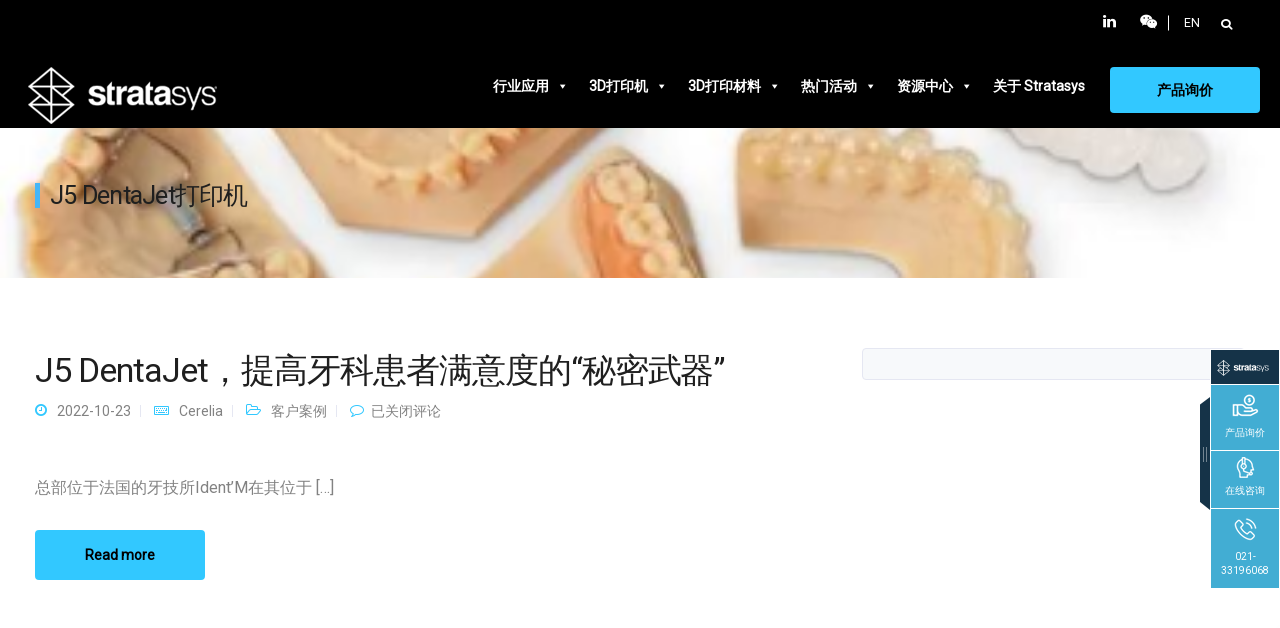

--- FILE ---
content_type: text/html; charset=UTF-8
request_url: https://www.stratasys-china.com/tag/j5-dentajet%E6%89%93%E5%8D%B0%E6%9C%BA
body_size: 33293
content:
<!DOCTYPE html>
<html lang="zh-CN">
<head>
    <meta charset="UTF-8">
    <meta name="viewport" content="width=device-width, initial-scale=1.0"/>
    <meta http-equiv="X-UA-Compatible" content="IE=edge">
    <meta name="applicable-device" content="pc,mobile">
            <meta name="theme-color" content="#32c8ff"/>
        <link rel="profile" href="https://gmpg.org/xfn/11">
        <link rel="pingback" href="https://www.stratasys-china.com/xmlrpc.php"/>
    <!-- header -->
    <meta name="referrer" content="origin">
    
	<!-- This site is optimized with the Yoast SEO plugin v14.0.2 - https://yoast.com/wordpress/plugins/seo/ -->
	<title>J5 DentaJet打印机 | Stratasys官网</title>
	<meta name="robots" content="index, follow" />
	<meta name="googlebot" content="index, follow, max-snippet:-1, max-image-preview:large, max-video-preview:-1" />
	<meta name="bingbot" content="index, follow, max-snippet:-1, max-image-preview:large, max-video-preview:-1" />
	<link rel="canonical" href="https://www.stratasys-china.com/tag/j5-dentajet打印机" />
	<meta property="og:locale" content="zh_CN" />
	<meta property="og:type" content="article" />
	<meta property="og:title" content="J5 DentaJet打印机 | Stratasys官网" />
	<meta property="og:url" content="https://www.stratasys-china.com/tag/j5-dentajet打印机" />
	<meta property="og:site_name" content="Stratasys官网" />
	<meta property="og:image" content="https://www.stratasys-china.com/wp-content/uploads/2018/06/Stratasys-logo-b-small-1.png" />
	<meta property="og:image:width" content="142" />
	<meta property="og:image:height" content="40" />
	<meta name="twitter:card" content="summary_large_image" />
	<script type="application/ld+json" class="yoast-schema-graph">{"@context":"https://schema.org","@graph":[{"@type":"WebSite","@id":"https://www.stratasys-china.com/#website","url":"https://www.stratasys-china.com/","name":"Stratasys\u5b98\u7f51","description":"Stratasys\u5b98\u7f51- \u4e13\u4e1a\u4fbf\u6377\u76843D\u6253\u5370\u673a\u54c1\u724c","potentialAction":[{"@type":"SearchAction","target":"https://www.stratasys-china.com/?s={search_term_string}","query-input":"required name=search_term_string"}],"inLanguage":"zh-CN"},{"@type":"CollectionPage","@id":"https://www.stratasys-china.com/tag/j5-dentajet%e6%89%93%e5%8d%b0%e6%9c%ba/#webpage","url":"https://www.stratasys-china.com/tag/j5-dentajet%e6%89%93%e5%8d%b0%e6%9c%ba/","name":"J5 DentaJet\u6253\u5370\u673a | Stratasys\u5b98\u7f51","isPartOf":{"@id":"https://www.stratasys-china.com/#website"},"breadcrumb":{"@id":"https://www.stratasys-china.com/tag/j5-dentajet%e6%89%93%e5%8d%b0%e6%9c%ba/#breadcrumb"},"inLanguage":"zh-CN"},{"@type":"BreadcrumbList","@id":"https://www.stratasys-china.com/tag/j5-dentajet%e6%89%93%e5%8d%b0%e6%9c%ba/#breadcrumb","itemListElement":[{"@type":"ListItem","position":1,"item":{"@type":"WebPage","@id":"https://www.stratasys-china.com/","url":"https://www.stratasys-china.com/","name":"\u9996\u9875"}},{"@type":"ListItem","position":2,"item":{"@type":"WebPage","@id":"https://www.stratasys-china.com/tag/j5-dentajet%e6%89%93%e5%8d%b0%e6%9c%ba/","url":"https://www.stratasys-china.com/tag/j5-dentajet%e6%89%93%e5%8d%b0%e6%9c%ba/","name":"J5 DentaJet\u6253\u5370\u673a"}}]}]}</script>
	<!-- / Yoast SEO plugin. -->


<link rel='stylesheet' id='bootstrap-css'  href='https://www.stratasys-china.com/wp-content/themes/leadengine/core/assets/css/bootstrap.min.css' type='text/css' media='all' />
<link rel='stylesheet' id='parent-style-css'  href='https://www.stratasys-china.com/wp-content/themes/leadengine/style.css' type='text/css' media='all' />
<link rel='stylesheet' id='child-style-css'  href='https://www.stratasys-china.com/wp-content/themes/leadengine-child/style.css?v8' type='text/css' media='all' />
<link rel='stylesheet' id='wp-block-library-css'  href='https://www.stratasys-china.com/wp-includes/css/dist/block-library/style.min.css' type='text/css' media='all' />
<link rel='stylesheet' id='nk-awb-css'  href='https://www.stratasys-china.com/wp-content/plugins/advanced-backgrounds/assets/awb/awb.min.css' type='text/css' media='all' />
<link rel='stylesheet' id='simple-sitemap-css-css'  href='https://www.stratasys-china.com/wp-content/plugins/simple-sitemap/lib/assets/css/simple-sitemap.css' type='text/css' media='all' />
<link rel='stylesheet' id='contact-form-7-css'  href='https://www.stratasys-china.com/wp-content/plugins/contact-form-7/includes/css/styles.css' type='text/css' media='all' />
<link rel='stylesheet' id='style_cpta_front-css'  href='https://www.stratasys-china.com/wp-content/plugins/custom-post-type-pdf-attachment/css/style_front.css' type='text/css' media='all' />
<link rel='stylesheet' id='kd_addon_style-css'  href='https://www.stratasys-china.com/wp-content/plugins/keydesign-addon/assets/css/kd_vc_front.css' type='text/css' media='all' />
<link rel='stylesheet' id='rs-plugin-settings-css'  href='https://www.stratasys-china.com/wp-content/plugins/revslider/public/assets/css/settings.css' type='text/css' media='all' />
<style id='rs-plugin-settings-inline-css' type='text/css'>
#rs-demo-id {}
</style>
<link rel='stylesheet' id='searchandfilter-css'  href='https://www.stratasys-china.com/wp-content/plugins/search-filter/style.css' type='text/css' media='all' />
<link rel='stylesheet' id='megamenu-css'  href='https://www.stratasys-china.com/wp-content/uploads/maxmegamenu/style.css' type='text/css' media='all' />
<link rel='stylesheet' id='dashicons-css'  href='https://www.stratasys-china.com/wp-includes/css/dashicons.min.css' type='text/css' media='all' />
<link rel='stylesheet' id='theme-font-awesome-css'  href='https://www.stratasys-china.com/wp-content/themes/leadengine-child/css/font-awesome.min.css' type='text/css' media='all' />
<link rel='stylesheet' id='tailwind-css'  href='https://www.stratasys-china.com/wp-content/themes/leadengine-child/css/tailwind.css' type='text/css' media='all' />
<link rel='stylesheet' id='keydesign-style-css'  href='https://www.stratasys-china.com/wp-content/themes/leadengine-child/style.css' type='text/css' media='all' />
<style id='keydesign-style-inline-css' type='text/css'>
.tt_button:hover .iconita,
.tt_button.second-style .iconita,
#single-page #comments input[type="submit"]:hover,
.tt_button.tt_secondary_button,
.tt_button.tt_secondary_button .iconita,
.team-carousel .owl-item .team-member.design-creative .team-socials a,
.es-accordion .es-time,
.content-area .vc_grid-filter>.vc_grid-filter-item.vc_active>span,
.content-area .vc_grid-filter>.vc_grid-filter-item:hover>span,
.format-quote .entry-wrapper:before,
.large-counter .kd_counter_units,
.footer_widget .redux-social-media-list i,
#single-page .bbp-login-form .user-submit:hover,
.menubar #main-menu .navbar-nav .mega-menu.menu-item-has-children .dropdown > a,
.key-icon-box .ib-link a,
#popup-modal .close:hover,
body.maintenance-mode .container h2,
blockquote:before,
.woocommerce nav.woocommerce-pagination ul li a:hover,
.port-prev.tt_button,
.port-next.tt_button,
.upper-footer .socials-widget a:hover .fa,
.woocommerce .woocommerce-form-login .button:hover,
.footer_widget ul a:hover,
.side-content-text ul li:before,
span.bbp-admin-links a:hover,
#bbpress-forums #bbp-single-user-details #bbp-user-navigation a:hover,
.vc_grid-item-mini .vc_gitem-post-data.vc_gitem-post-data-source-post_date div:before,
.vc_grid-item-mini .vc_gitem-post-data.vc_gitem-post-data-source-post_author a:before,
.vc_grid-item-mini .blog-detailed-grid .vc_btn3-container:hover a,
.feature-sections-wrapper .feature-sections-tabs .nav-tabs a:hover,
.topbar-lang-switcher ul li a:hover span,
.feature-sections-wrapper .feature-sections-tabs .nav-tabs li.active a,
.owl-nav div:hover,
div.bbp-breadcrumb a:hover,
#bbpress-forums div.bbp-topic-author a.bbp-author-name, #bbpress-forums div.bbp-reply-author a.bbp-author-name,
.kd_pie_chart .pc_percent_container,
.kd_pie_chart .kd-piechart-icon,
.woocommerce .checkout_coupon .button:hover:hover,
.woocommerce-page #payment #place_order:hover,
.team-member.design-minimal .team-socials a,
.woocommerce-cart #single-page table.cart .button:hover,
.wpb-js-composer .vc_tta-container .vc_tta-color-white.vc_tta-style-modern .vc_tta-tab.vc_active a,
.team-member.design-two:hover .team-socials .fa:hover,
.team-member.design-two .team-socials .fa:hover,
#single-page .return-to-shop a:hover,
.woocommerce-error a, .woocommerce-info a, .woocommerce-message a,
.woocommerce-cart .wc-proceed-to-checkout a.checkout-button:hover,
.navbar-nav li.dropdown:hover .dropdown-menu:hover li a:hover,
.woocommerce ul.products li.product h2:hover,
.keydesign-cart .buttons .btn, .woocommerce .keydesign-cart .buttons .btn,
.woocommerce #payment #place_order:hover, .woocommerce-page #payment #place_order:hover,
.portfolio-meta.share-meta .fa:hover,
.woocommerce-account #single-page .woocommerce-Button:hover,
.woocommerce #respond input#submit:hover,
.woocommerce-page ul.products li.product.woo-minimal-style .button:hover,
.woocommerce-page ul.products li.product.woo-minimal-style .added_to_cart:hover,
.blog_widget ul li a:hover,
#posts-content .entry-meta a:hover,
.breadcrumbs a:hover,
.woocommerce a.button:hover,
.keydesign-cart:hover .cart-icon,
#comments input[type="submit"]:hover,
.search-submit:hover,
.blog-single-content .tags a,
.lower-footer a:hover,
#posts-content .post .blog-single-title a:hover,
#posts-content.blog-minimal-list .blog-single-title a:hover,
#posts-content.blog-img-left-list .blog-single-title a:hover,
.socials-widget a:hover .fa, .socials-widget a:hover,
#customizer .leadengine-tooltip,
.footer_widget .menu li a:hover,
.row .vc_toggle_size_md.vc_toggle_simple .vc_toggle_title:hover h4,
#single-page .single-page-content .widget ul li a:hover,
#comments .reply a:hover,
#comments .comment-meta a:hover,
#kd-slider .secondary_slider,
#single-page .single-page-content .widget ul li.current-menu-item a,
.team-socials .fa:hover,
#posts-content .post .tt_button:hover .fa,
#posts-content .post .tt_button:hover,
.topbar-socials a:hover .fa,
.pricing .pricing-price,
.pricing-table .tt_button,
.topbar-phone .iconsmind-Telephone ,
.topbar-email .iconsmind-Mail,
.modal-content-contact .key-icon-box .service-heading a:hover,
.pricing-table.active .tt_button:hover,
.footer-business-content a:hover,
.vc_grid-item-mini .vc_gitem-zone .vc_btn3.vc_btn3-style-custom,
.star-rating span,
.es-accordion .es-heading h4 a:hover,
.keydesign-cart ul.product_list_widget .cart-item:hover,
.woocommerce .keydesign-cart ul.product_list_widget .cart-item:hover,
#customizer .options a:hover i,
.woocommerce .price_slider_wrapper .price_slider_amount .button,
#customizer .options a:hover,
#single-page input[type="submit"]:hover,
#posts-content .post input[type="submit"]:hover,
.active .pricing-option .fa,
#comments .reply a:hover,
.meta-content .tags a:hover,
.navigation.pagination .next,
.woocommerce-cart  #single-page table.cart .product-name a:hover,
.navigation.pagination .prev,
.woocommerce span.onsale,
.product_meta a:hover,
.tags a:hover, .tagcloud a:hover,
.tt_button.second-style,
.lower-footer .pull-right a:hover,
.woocommerce-review-link:hover,
.section .wpcf7-mail-sent-ok,
.blog-header-form .wpcf7-mail-sent-ok,
.upper-footer .modal-menu-item,
.video-socials a:hover .fa,
.kd_pie_chart .pc-link a:hover,
.vc_grid-item-mini .vc_gitem_row .vc_gitem-col h4:hover,
.fa,
.wpcf7 .wpcf7-submit:hover,
.contact .wpcf7-response-output,
.video-bg .secondary-button:hover,
#headerbg li a.active,
#headerbg li a.active:hover,
.footer-nav a:hover ,
.wpb_wrapper .menu a:hover ,
.text-danger,
.blog_widget ul li a:before,
.pricing .fa,
.content-area .vc_grid .vc_gitem-zone-c .vc_gitem-link,
code,
#single-page .single-page-content ul li:before,
.subscribe-form header .wpcf7-submit,
#posts-content .page-content ul li:before,
.chart-content .nc-icon-outline,
.chart,
.row .vc_custom_heading a:hover,
.secondary-button-inverse,
.primary-button.button-inverse:hover,
.primary-button,
a,
.kd-process-steps .pss-step-number span,
.navbar-default .navbar-nav > .active > a,
.pss-link a:hover,
.woocommerce-cart #single-page .cart_totals table td,
.kd_number_string,
.featured_content_parent .active-elem h4,
.contact-map-container .toggle-map:hover .fa,
.contact-map-container .toggle-map:hover,
.testimonials.slider .tt-container:before,
.tt_button:hover,
.nc-icon-outline,
.woocommerce ul.products li.product h3:hover,
.wpb_text_column ol>li:before,
.wpb_text_column ul>li:before,
.key-icon-box .ib-link a:hover
{
	color: #4f6df5;
	color: #32c8ff;
}

.pricing-table.DetailedStyle .pricing .pricing-price {
	color: #32c8ff!important;
}

.modal-content-inner .wpcf7-not-valid-tip,
.section .wpcf7-mail-sent-ok,
.blog-header-form .wpcf7-mail-sent-ok,
.blog-header-form .wpcf7-not-valid-tip,
.section .wpcf7-not-valid-tip,
.kd-process-steps.process-checkbox-template .pss-item:before,
.kd-process-steps.process-checkbox-template,
.kd-separator,
.kd-separator .kd-separator-line {
	border-color: #32c8ff;
}

#single-page .bbp-login-form .user-submit,
.bbpress #user-submit,
.gform_wrapper .gform_footer input.button,
.gform_wrapper .gform_footer input[type=submit],
input[type="button"].ninja-forms-field,
.modal-content-inner .wpcf7-submit:hover,
.searchform #searchsubmit,
#kd-slider,
.kd-contact-form.light_background .wpcf7 .wpcf7-submit,
.footer-newsletter-form .wpcf7 .wpcf7-submit,
.kd_progressbarfill,
.phone-wrapper,
.wpb_wrapper #loginform .button,
.woocommerce input.button,
.testimonial-cards .center .tcards_message,
.email-wrapper,
.woocommerce ul.products li.product .added_to_cart:hover,
.footer-business-info.footer-socials a:hover,
#comments input[type="submit"],
.parallax.with-overlay:after,
.content-area .vc_grid-filter>.vc_grid-filter-item span:after,
.tt_button.tt_secondary_button:hover,
.pricing-table .tt_button:hover,
.modal-content-inner .wpcf7-not-valid-tip,
.tt_button.second-style:hover,
.pricing-table.active .tt_button,
#customizer .screenshot a,
.heading-separator,
.blog-header-form .wpcf7-not-valid-tip,
.section .wpcf7-not-valid-tip,
.port-prev.tt_button:hover,
.port-next.tt_button:hover,
 .owl-buttons div:hover,
.row .vc_toggle_default .vc_toggle_icon,
.row .vc_toggle_default .vc_toggle_icon::after,
.row .vc_toggle_default .vc_toggle_icon::before,
.woocommerce #respond input#submit,
.woocommerce a.button,
.woocommerce nav.woocommerce-pagination ul li a:hover,
.upper-footer .modal-menu-item:hover,
.contact-map-container .toggle-map,
.portfolio-item .portfolio-content,
.tt_button,
 .owl-dot span,
.woocommerce a.remove:hover,
.pricing .secondary-button.secondary-button-inverse:hover,
.with-overlay .parallax-overlay,
.secondary-button.secondary-button-inverse:hover,
.secondary-button,
#kd-slider .bullet-bar.tparrows,
.primary-button.button-inverse,
#posts-content .post input[type="submit"],
.btn-xl,
.with-overlay,
.vc_grid-item-mini .vc_gitem-zone .vc_btn3.vc_btn3-style-custom:hover,
.woocommerce .price_slider_wrapper .ui-slider-horizontal .ui-slider-range,
.separator,
.woocommerce button.button,
.cb-container.cb_main_color:hover,
.keydesign-cart .buttons .btn:hover,
.woocommerce .keydesign-cart .buttons .btn:hover,
.woocommerce ul.products li.product .button:hover,
#single-page #comments input[type="submit"]:hover,
.contact-map-container .toggle-map:hover,
.wpcf7 .wpcf7-submit:hover,
.owl-dot span,
.features-tabs .tab.active,
.content-area .vc_grid .vc-gitem-zone-height-mode-auto.vc_gitem-zone.vc_gitem-zone-a:before,
.row .vc_toggle_simple .vc_toggle_title:hover .vc_toggle_icon::after,
.row .vc_toggle_simple .vc_toggle_title:hover .vc_toggle_icon::before,
.wpcf7 .wpcf7-submit,
.navigation.pagination .next:hover,
#single-page .vc_col-sm-3 .wpcf7 .wpcf7-submit,
.spinner:before,
.content-area .vc_grid .vc_gitem-zone-c .vc_gitem-link:hover,
.content-area .vc_grid-item-mini .vc_gitem-animate-fadeIn .vc_gitem-zone.vc_gitem-zone-a:before,
.keydesign-cart .badge,
#bbp_search_submit,
.woocommerce .price_slider_wrapper .ui-slider .ui-slider-handle,
.navigation.pagination .prev:hover
{
background: #4f6df5;
background: #32c8ff;
}


.slider-scroll-down a {
background-color: #4f6df5;
background-color: #32c8ff;
}

::selection {
background-color: #4f6df5;
background: #32c8ff;
}

::-moz-selection {
background-color: #4f6df5;
background: #32c8ff;
}

#single-page .bbp-login-form .user-submit,
#single-page #comments input[type="submit"]:hover,
.navigation.pagination .next,
.navigation.pagination .prev,
.upper-footer .modal-menu-item,
.wpcf7 .wpcf7-submit:hover,
.tt_button,
.navigation.pagination .next, .navigation.pagination .prev,
.woocommerce ul.products li.product .button:hover,
.woocommerce .price_slider_wrapper .ui-slider .ui-slider-handle,
.pricing.active,
.vc_grid-item-mini .vc_gitem-zone .vc_btn3.vc_btn3-style-custom,
.primary-button.button-inverse:hover,
.primary-button.button-inverse,
.keydesign-cart .buttons .btn, .woocommerce .keydesign-cart .buttons .btn,
.wpcf7 .wpcf7-submit,
.wpb_wrapper #loginform .button,
 .owl-buttons div:hover,
.woocommerce button.button,
.woocommerce a.button,
.content-area .vc_grid .vc_gitem-zone-c .vc_gitem-link,
#commentform #submit,
.woocommerce ul.products li.product .added_to_cart,
.woocommerce input.button,
 .owl-dot.active span,
 .owl-dot:hover span {
	border: 2px solid #4f6df5;
    border: 2px solid #32c8ff;
}

.modal-content-inner:before  {
	border-right: 12px solid #4f6df5;
    border-right: 12px solid #32c8ff;
}


.page-404 .tt_button,
#wrapper .widget-title,
.blockquote-reverse,
.testimonials.slider  .owl-dot.active span,
.tags a:hover, .tagcloud a:hover,
.contact-map-container .toggle-map:hover,
.navigation.pagination .next:hover, .navigation.pagination .prev:hover,
.contact .wpcf7-response-output,
.video-bg .secondary-button,
#single-page .single-page-content .widget .widgettitle,
.image-bg .secondary-button,
.contact .wpcf7-form-control-wrap textarea.wpcf7-form-control:focus,
.contact .wpcf7-form-control-wrap input.wpcf7-form-control:focus,
.team-member-down:hover .triangle,
.team-member:hover .triangle,
.features-tabs .tab.active:after,
.tabs-image-left.features-tabs .tab.active:after,
.secondary-button-inverse,
.wpb-js-composer .vc_tta-container .vc_tta.vc_tta-style-classic .vc_tta-tabs-container .vc_tta-tabs-list li.vc_active a,
.vc_separator .vc_sep_holder .vc_sep_line {
	border-color: #4f6df5;
    border-color: #32c8ff;
}

.testimonial-cards .center .tcards_message:before {
	border-color: transparent transparent #4f6df5 #4f6df5;
    border-color: transparent transparent #32c8ff #32c8ff;
}

.testimonial-cards .center .tcards_message.author-bottom:before {
	border-color: #4f6df5 transparent transparent #4f6df5;
    border-color: #32c8ff transparent transparent #32c8ff;
}


.wpb-js-composer .vc_tta-container  .vc_tta-tabs.vc_tta-tabs-position-left .vc_tta-tab:before {
    border-right: 9px solid #32c8ff;
}

.wpb-js-composer .vc_tta-container .vc_tta.vc_tta-style-classic .vc_tta-tabs-container .vc_tta-tabs-list li:before {
    border-top: 9px solid #32c8ff;
}


.tt_button.btn_secondary_color.tt_secondary_button:hover,
.tt_button.btn_secondary_color
{
	background: #000000;
}

.tt_button.btn_secondary_color.tt_secondary_button,
.tt_button.btn_secondary_color:hover
{
	color: #000000;
}

.tt_button.btn_secondary_color
{
	border: 2px solid #000000;
}


h1,h2,h3,h4,h5,
.kd_progress_bar .kd_progb_head .kd-progb-title h4,
.wpb-js-composer .vc_tta-container .vc_tta.vc_tta-style-classic .vc_tta-tabs-container .vc_tta-tabs-list li a:hover,
 .es-accordion .es-heading h4 a,
.wpb-js-composer .vc_tta-color-white.vc_tta-style-modern .vc_tta-tab>a:hover,
#comments .fn,
#comments .fn a,
.portfolio-block h4,
.rw-author-details h4,
.testimonials.slider .author,
.vc_grid-item-mini .vc_gitem_row .vc_gitem-col h4,
.navbar-default.navbar-shrink .nav li a,
.team-content h5,
.key-icon-box .service-heading,
#wp-calendar caption,
.post a:hover,
.kd_pie_chart .kd_pc_title,
.kd_pie_chart .pc-link a,
.testimonials .tt-content h4,
.kd-photobox .phb-content h4,
.kd-process-steps .pss-text-area h4,
.widget-title,
.kd-promobox .prb-content h4,
.bp-content h4,
.reply-title,
.product_meta,
.blog-header .section-heading,
.testimonial-cards .tcards-title,
.testimonial-cards .tcards_header .tcards-name,
.woocommerce-result-count,
.pss-link a,
.navbar-default .nav li a,
.logged-in .navbar-nav a, .navbar-nav .menu-item a,
.woocommerce table.shop_attributes th,
.portfolio-block strong,
.keydesign-cart .nc-icon-outline-cart,
.portfolio-meta.share-meta .fa,
.subscribe input[type="submit"],
.es-accordion .es-speaker-container .es-speaker-name,
.pricing-title,
.woocommerce div.product .woocommerce-tabs ul.tabs li.active a,
.woocommerce-cart  #single-page table.cart .product-name a,
.wpb-js-composer .vc_tta-container .vc_tta-color-white.vc_tta-style-modern .vc_tta-tab>a,
.rw_rating .rw-title,
.group_table .label,
.cb-container.cb_transparent_color:hover .cb-heading,
.app-gallery .ag-section-desc h4,
.single-post .wpb_text_column strong,
 .owl-buttons div,
#single-page .single-page-content .widget ul li a,
.modal-content-contact .key-icon-box .service-heading a,
.woocommerce-ordering select,
.woocommerce div.product .woocommerce-tabs .panel #reply-title,
.page-404 .section-subheading,
.showcoupon:hover,
.pricing-table.DetailedStyle .pricing .pricing-price,
.pricing-table .pricing-img .fa,
.navbar-default .navbar-nav > li > a:hover,
.testimonials.slider.with-image .tt-container h6,
.socials-widget a:hover .fa, .socials-widget a:hover,
.owl-nav div,
#comments label,
.author-box-wrapper .author-name h6,
.keydesign-cart .empty-cart,
.play-video .fa-play,
.author-website,
.post-link:hover,
#comments .reply a:hover,
.author-desc-wrapper a:hover,
.blog-single-content .tags a:hover,
.wpb-js-composer .vc_tta-container .vc_tta.vc_tta-style-classic .vc_tta-tabs-container .vc_tta-tabs-list li a:hover,
.wpb-js-composer .vc_tta-container .vc_tta.vc_tta-style-classic .vc_tta-tabs-container .vc_tta-tabs-list li.vc_active a,
.woocommerce #coupon_code, .woocommerce .quantity .qty,
.kd-price-block .pb-content-wrap .pb-pricing-wrap,
.blog-single-title a,
.topbar-phone a:hover,
.topbar-email a:hover,
.woocommerce-page ul.products li.product.woo-minimal-style .added_to_cart,
.woocommerce-page ul.products li.product.woo-minimal-style .button,
.woocommerce nav.woocommerce-pagination ul li span.current,
#menu-topbar-menu li a:hover,
.fa.toggle-search:hover,
.business-info-header .fa,
.tt_secondary_button.tt_third_button:hover,
.tt_secondary_button.tt_third_button:hover .fa,
.keydesign-cart .subtotal,
#single-page p.cart-empty,
blockquote cite,
.cta-icon .fa,
.wpcf7-form label,
body.maintenance-mode .countdown,
.mobile-cart .keydesign-cart,
body.woocommerce-page .entry-header .section-heading,
.feature-sections-wrapper .feature-sections-tabs .nav-tabs a,
.team-member.design-minimal .team-socials a:hover,
.key-icon-box .ib-link a:hover,
.feature-sections-wrapper .side-content-wrapper .simple-link:hover,
.woocommerce ul.products li.product .price,
.vc_toggle_simple .vc_toggle_title .vc_toggle_icon::after,
.vc_toggle_simple .vc_toggle_title .vc_toggle_icon::before,
.testimonials .tt-content .content {
	color: #1f1f1f;
	color: ;
}


.ib-link.iconbox-main-color a:hover  {
	color: #1f1f1f;
	color: !important;
}

.vc_toggle.vc_toggle_default .vc_toggle_icon,
.row .vc_toggle_size_md.vc_toggle_default .vc_toggle_title .vc_toggle_icon:before,
.row .vc_toggle_size_md.vc_toggle_default .vc_toggle_title .vc_toggle_icon:after,
.searchform #searchsubmit:hover,
#kd-slider .bullet-bar.tparrows:hover
{
	background: #1f1f1f;
	background: ;
}



.kd-contact-form.light_background .wpcf7 .wpcf7-submit:hover {
	background: !important;
}



.kd_counter_number:after {
	background: ;
}

.testimonials.slider  .owl-dot:hover span
 {
	border-color: ;
}

.cb-container.cb_transparent_color:hover .cb-text-area p {
	color: ;
}



.wpcf7 .wpcf7-text::-webkit-input-placeholder {color: ;}
.wpcf7 .wpcf7-text::-moz-placeholder {color: ;}
.wpcf7 .wpcf7-text:-ms-input-placeholder {color: ;}
.wpcf7-form-control-wrap .wpcf7-textarea::-webkit-input-placeholder { color: ;}
.wpcf7-form-control-wrap .wpcf7-textarea::-moz-placeholder {color: ;}
.wpcf7-form-control-wrap .wpcf7-textarea:-ms-input-placeholder {color: ;}


.footer-newsletter-form .wpcf7-form .wpcf7-email,
.footer-business-info.footer-socials a,
.upper-footer {
	background: #f7f9fb;
	background:  #000000;
}

.upper-footer {
	border-color:  #000000;
}

.upper-footer .textwidget,
.footer-business-info,
.lower-footer {
	background: #fff;
	background:  #000000;
}

.upper-footer .textwidget,
.lower-footer {
	border-color:  #000000;
}

.lower-footer, .upper-footer, .upper-footer .socials-widget .fa {
	color:  #ffffff;
}

.lower-footer a, .upper-footer a {
	color:  !important;
}

.lower-footer a:hover, .upper-footer a:hover {
	color:  !important;
}

.upper-footer .widget-title, .upper-footer .modal-menu-item {
	color:  #ffffff;
}


#commentform textarea,
.wpcf7-form textarea,
.wpb_wrapper #loginform .input,
.wpcf7 input[type="date"],
.wpcf7 .wpcf7-text,
.wpcf7 .wpcf7-email, .wpcf7 .wpcf7-select,
.modal-content-inner .wpcf7 .wpcf7-text,
.modal-content-inner .wpcf7 .wpcf7-email,
.content-area .vc_grid-gutter-30px .vc_grid-item-mini .vc_gitem-zone.vc_gitem-zone-c,
.portfolio-navigation-links,
.related-posts,
.comment-body,
#single-page blockquote,
.author-box-wrapper,
.blog_widget .search-form .search-field,
.blog_widget .woocommerce-product-search .search-field,
.blog-header-form .wpcf7 .wpcf7-text,
.blog-header-form .wpcf7 .wpcf7-email,
.single-post #posts-content .post,
.search #posts-content .portfolio,
.search #posts-content .product,
.search #posts-content .page,
#posts-content .type-attachment,
#posts-content .post,
.woo-sidebar,
.right-sidebar,
#posts-content.blog-minimal-list .entry-meta .blog-label:before,
#posts-content.blog-img-top-list .entry-meta .blog-label:before,
#posts-content.blog-img-left-list .BlogFullWidth .post,
.related-posts .post .entry-wrapper.without-image,
.related-content .portfolio .entry-wrapper.without-image,
#posts-content.blog-detailed-grid .entry-wrapper.without-image,
#posts-content.blog-minimal-grid .entry-wrapper.without-image,
.woo-entry-wrapper,
.related-posts .post .entry-wrapper,
.related-content .portfolio .entry-wrapper,
#posts-content.blog-detailed-grid .entry-wrapper,
#wrapper .blog-detailed-grid .entry-wrapper,
#posts-content.blog-minimal-grid .entry-wrapper,
.portfolio-template-default .entry-header .container,
#single-page #comments input[type="text"],
#single-page #comments input[type="email"],
#comments input[type="text"],
#comments input[type="email"],
#comments input[type="url"],
.woo-minimal-style ul.products li.product,
.woocommerce-page ul.products li.product.woo-minimal-style,
#single-page .select2-container--default .select2-selection--single,
.woocommerce-checkout #single-page table,
.woocommerce-checkout .woocommerce form .form-row select,
.woocommerce-checkout .woocommerce form .form-row input.input-text,
.woocommerce-checkout .woocommerce form .form-row textarea,
.woocommerce-account .woocommerce form .form-row select,
.woocommerce-account .woocommerce form .form-row input.input-text,
.woocommerce-account .woocommerce form .form-row textarea,
.woocommerce-checkout .woocommerce .login input[type="text"],
.woocommerce-checkout .woocommerce .login input[type="password"]
.woocommerce #coupon_code,
.woocommerce-cart #single-page table.cart .qty ,
.woocommerce-cart  #single-page table.cart img,
.woocommerce-cart #single-page table.cart,
#review_form #commentform input[type="text"],
#review_form #commentform input[type="email"],
.woocommerce-page div.product .woocommerce-tabs,
.keydesign-cart ul.product_list_widget li img,
ul.product_list_widget li img,
.woocommerce-error,
.woocommerce-info,
.woocommerce-message,
.woocommerce form.checkout_coupon,
.woocommerce form.login,
.woocommerce form.register,
.woocommerce #review_form #respond textarea,
.woocommerce nav.woocommerce-pagination ul li a,
.woocommerce nav.woocommerce-pagination ul li span,
.woo-entry-image,
.woocommerce div.product .woocommerce-tabs ul.tabs li,
.woocommerce div.product .woocommerce-tabs ul.tabs,
.single-product .woocommerce-product-gallery img,
.woocommerce #coupon_code,
.woocommerce .quantity .qty,
.woocommerce .cart-collaterals .cart_totals,
.woocommerce-page .cart-collaterals .cart_totals {
	border-color:  ;
}




.transparent-navigation .navbar.navbar-default.navbar-shrink .topbar-lang-switcher ul:not(:hover) li a,
.transparent-navigation .navbar.navbar-default.navbar-shrink .topbar-menu-search .fa.toggle-search,
.transparent-navigation .navbar.navbar-default.navbar-shrink #menu-topbar-menu li a,
.transparent-navigation .navbar.navbar-default.navbar-shrink .topbar-phone .iconsmind-Telephone,
.transparent-navigation .navbar.navbar-default.navbar-shrink .topbar-email .iconsmind-Mail,
.transparent-navigation .navbar.navbar-default.navbar-shrink .topbar-phone a,
.transparent-navigation .navbar.navbar-default.navbar-shrink .topbar-email a,
.home .navbar.navbar-default.navbar-shrink .topbar-lang-switcher ul:not(:hover) li a,
.home .navbar.navbar-default.navbar-shrink .topbar-menu-search .fa.toggle-search,
.home .navbar.navbar-default.navbar-shrink #menu-topbar-menu li a,
.home .navbar.navbar-default.navbar-shrink .topbar-phone .iconsmind-Telephone,
.home .navbar.navbar-default.navbar-shrink .topbar-email .iconsmind-Mail,
.home .navbar.navbar-default.navbar-shrink .topbar-phone a,
.home .navbar.navbar-default.navbar-shrink .topbar-email a,
.topbar-lang-switcher ul li a,
.cart-icon-container,
.topbar-lang-switcher,
.topbar-menu,
.topbar-search,
.topbar-phone .iconsmind-Telephone, .topbar-email .iconsmind-Mail,
.navbar.navbar-default .topbar-phone a, .navbar.navbar-default .topbar-email a {
	color: #ffffff!important;
}


.topbar-lang-switcher ul li a:hover span,
.topbar-menu-search .keydesign-cart a:hover,
.topbar-search .fa.toggle-search:hover,
#menu-topbar-menu a:hover,
.home .navbar.navbar-default .topbar-phone a:hover, .home .navbar.navbar-default .topbar-email a:hover,
.transparent-navigation .navbar.navbar-default .topbar-phone a:hover, .transparent-navigation .navbar.navbar-default .topbar-email a:hover,
.navbar.navbar-default .topbar-phone a:hover, .navbar.navbar-default .topbar-email a:hover {
	color: #1f1f1f;
	color: !important;
}

.home .navbar.navbar-shrink .topbar,
.transparent-navigation .navbar.navbar-shrink .topbar,
.navbar.navbar-default.contained .topbar .container,
.navbar .topbar {
	background: #000000!important;
}


.topbar-search .search-form .search-field,
.topbar .fa.toggle-search.fa-times {
	color: #000000!important;
}

.navbar .topbar {
	border-color: #000000!important;
}


.navbar.navbar-default.contained .container,
.navbar.navbar-default .menubar,
.navbar.navbar-default.navbar-shrink.fixed-menu,
.keydesign-cart .keydesign-cart-dropdown,
.navbar.navbar-default .dropdown-menu,
.navbar.navbar-default {
	background: #000000!important;}



@media (min-width: 960px) {
.transparent-navigation .navbar.navbar-default,
.transparent-navigation .navbar.navbar-default .container,
.transparent-navigation .navbar.navbar-default.contained,
.transparent-navigation .navbar .topbar,
.transparent-navigation .navbar .menubar,
.home .navbar.navbar-default,
.home .navbar.navbar-default .container,
.home .navbar.navbar-default.contained,
.home .navbar .topbar,
.home .navbar .menubar {
	background: transparent!important;	border: none!important;}

.transparent-navigation #menu-topbar-menu li a,
.transparent-navigation .topbar-phone .iconsmind-Telephone,
.transparent-navigation .topbar-email .iconsmind-Mail,
.transparent-navigation .navbar.navbar-default:not(.navbar-shrink) .topbar-socials a .fa,
.transparent-navigation .navbar.navbar-default .topbar-phone a,
.transparent-navigation .navbar.navbar-default .topbar-email a,
.transparent-navigation .topbar-lang-switcher ul,
.transparent-navigation .topbar-lang-switcher ul:not(:hover) li a,
.transparent-navigation .topbar-menu-search .fa.toggle-search,
.transparent-navigation .navbar.navbar-default .menubar .navbar-nav a,
.transparent-navigation .keydesign-cart .cart-icon,
.transparent-navigation .keydesign-cart .badge,
.transparent-navigation #logo .logo,
.home #menu-topbar-menu li a,
.home .topbar-phone .iconsmind-Telephone,
.home .topbar-email .iconsmind-Mail,
.home .navbar.navbar-default:not(.navbar-shrink) .topbar-socials a .fa,
.home .navbar.navbar-default .topbar-phone a,
.home .navbar.navbar-default .topbar-email a,
.home .topbar-lang-switcher ul,
.home .topbar-lang-switcher ul:not(:hover) li a,
.home .topbar-menu-search .fa.toggle-search,
.home .navbar.navbar-default .menubar .navbar-nav a,
.home .keydesign-cart .cart-icon,
.home .keydesign-cart .badge,
.home #logo .logo {
	color: }



}

.keydesign-cart .keydesign-cart-dropdown,
#main-menu .navbar-nav.navbar-shrink .menu-item-has-children .dropdown-menu,
.navbar-nav.navbar-shrink .menu-item-has-children .dropdown-menu,
.navbar.navbar-default.navbar-shrink .keydesign-cart .keydesign-cart-dropdown,
.navbar.navbar-default.navbar-shrink .dropdown-menu,
.navbar.navbar-default.navbar-shrink.contained .container,
body:not(.home) .navbar.navbar-default.contained .container,
body:not(.transparent-navigation) .navbar.navbar-default.contained .container,
.navbar.navbar-default.navbar-shrink .menubar {
	background: #000000!important;}


.navbar-default .menu-item-has-children .mobile-dropdown,
.navbar-default .menu-item-has-children:hover .dropdown-menu .dropdown:before,
.navbar.navbar-default .mobile-cart .keydesign-cart .cart-icon,
.keydesign-cart .nc-icon-outline-cart,
.home .navbar.navbar-default .menubar .navbar-nav .dropdown-menu a,
.transparent-navigation .navbar.navbar-default .menubar .navbar-nav .dropdown-menu a,
.navbar.navbar-default .menubar .navbar-nav a {
	color: #ffffff!important;
}


.navbar-default .navbar-toggle .icon-bar {
	background: #ffffff!important;
}

.navbar-default.navbar-shrink .navbar-toggle .icon-bar {
	background: #ffffff!important;
}


.navbar-default.navbar-shrink .menu-item-has-children .mobile-dropdown,
.navbar-default.navbar-shrink .menu-item-has-children:hover .dropdown-menu .dropdown:before,
.keydesign-cart ul.product_list_widget .subtotal,
.home .navbar-shrink  #logo .logo,
.transparent-navigation .navbar-shrink  #logo .logo,
.home .topbar-menu-search .fa.toggle-search.fa-times,
.transparent-navigation .topbar-menu-search .fa.toggle-search.fa-times,
#main-menu .navbar-nav.navbar-shrink .menu-item-has-children .mobile-dropdown,
#main-menu .navbar-nav.navbar-shrink .menu-item-has-children:hover .dropdown-menu .dropdown:before,
#main-menu .navbar-nav.navbar-shrink .menu-item-has-children .dropdown-menu a,
.keydesign-cart ul.product_list_widget .cart-item,
.home .navbar.navbar-default.navbar-shrink .menubar .navbar-nav .dropdown-menu a,
.transparent-navigation .navbar.navbar-default.navbar-shrink .menubar .navbar-nav .dropdown-menu a,
.navbar.navbar-default.navbar-shrink .keydesign-cart .keydesign-cart-dropdown,
.navbar.navbar-default.navbar-shrink .keydesign-cart .nc-icon-outline-cart,
.navbar.navbar-default.navbar-shrink .menubar .navbar-nav a,
.navbar.navbar-default.navbar-shrink .keydesign-cart .cart-icon
{
	color: #ffffff!important;
}



.navbar.navbar-default .navbar-nav a:hover {
	color: !important;
}

.menubar #main-menu .navbar-nav .mega-menu.menu-item-has-children .dropdown > a,
.keydesign-cart ul.product_list_widget .cart-item:hover,
.navbar-default.navbar-shrink .nav li.active a,
#main-menu .navbar-nav .menu-item-has-children .dropdown-menu a:hover, .navbar-nav .menu-item-has-children .dropdown-menu a:hover,
.body:not(.home) .navbar a:hover,
.body:not(.transparent-navigation) .navbar a:hover,
.navbar-default .nav li.active a,
.navbar.navbar-default.navbar-shrink .navbar-nav a:hover {
	color: !important;
}

#logo .logo {
	color: #1f1f1f;
	color: !important;
}


.navbar-shrink #logo .logo {
	color: #1f1f1f;
	color: !important;
}


body, .box, .cb-text-area p {
	color: ;
	font-weight: 400;
		font-family: Roboto;
		font-size: ;
	line-height: ;
}


.container #logo .logo {
	font-weight: ;
		font-size: ;
}



.container h1 {
	color: ;
	font-weight: 400;
		font-family: Roboto;
		font-size: ;
	text-align: ;
	line-height: ;
	text-transform: ;
}

.container h2, #popup-modal .modal-content h2 {
	color: ;
	font-weight: 400;
		font-family: Roboto;
		font-size: ;
	text-align: ;
	line-height: ;
	text-transform: ;
}

.container h3 {
	color: ;
	font-weight: 400;
		font-family: Roboto;
		font-size: ;
	text-align: ;
	line-height: ;
	text-transform: ;
}

.container h4, .kd-photobox .phb-content h4, .content-area .vc_grid-item-mini .vc_gitem_row .vc_gitem-col h4 {
	color: ;
	font-weight: 300;
		font-family: Roboto;
		font-size: ;
	text-align: ;
	line-height: ;
	text-transform: ;
}

.container h5 {
	color: ;
	font-weight: 300;
		font-family: Roboto;
		font-size: ;
	text-align: ;
	line-height: ;
	text-transform: ;
}

.container h6, .key-icon-box h6.service-heading {
	color: ;
	font-weight: 300;
		font-family: Roboto;
		font-size: ;
	text-align: ;
	line-height: ;
	text-transform: ;
}



.woocommerce ul.products li.product .added_to_cart, .woocommerce ul.products li.product .button, .woocommerce div.product form.cart .button,
.tt_button, .wpcf7 .wpcf7-submit, .content-area .vc_grid .vc_gitem-zone-c .vc_gitem-link, .tt_button.modal-menu-item, .vc_grid-item-mini .blog-detailed-grid .vc_btn3-container a {
	font-weight: ;
	color: ;
		font-size: ;
	line-height: ;
	text-transform: ;
}

.tt_button:hover, .wpcf7 .wpcf7-submit:hover, .content-area .vc_grid .vc_gitem-zone-c .vc_gitem-link:hover, .tt_button.modal-menu-item:hover, .vc_grid-item-mini .blog-detailed-grid .vc_btn3-container:hover a {
	color: ;
}


.topbar-phone, .topbar-email, .topbar-socials a, #menu-topbar-menu a {
	font-weight: ;
	font-size: ;
}


body .navbar-default .nav li a, body .modal-menu-item {
	font-weight: ;
		font-size: ;
	text-transform: ;
}





html {
	background-color: ;
	background-image: url("");
	background-size: ;
	background-repeat: ;
	background-position: ;
	background-attachment: ;
}


@media (max-width: 960px) {

#logo .logo {
	color: #ffffff!important;
}

.navbar-nav .menu-item a {
	color: #ffffff!important;
}



}

.entry-header.blog-header {
	background: ;
}

.search .breadcrumbs,
.search .entry-header .section-heading,
.archive.author .breadcrumbs,
.archive.author .entry-header .section-heading,
.archive.category .breadcrumbs,
.archive.category .entry-header .section-heading,
.archive.tag .breadcrumbs,
.archive.tag .entry-header .section-heading,
.archive.date .breadcrumbs,
.archive.date .entry-header .section-heading,
.blog .breadcrumbs,
.blog .entry-header .section-heading,
.blog .entry-header .section-subheading {
	color: ;
}

.page-template-default .entry-header {
	  background: ;
}

.page-template-default .entry-header .breadcrumbs,
.page-template-default .entry-header .section-heading,
.page-template-default .entry-header .section-subheading {
	  color: ;
}

.hover_solid_primary:hover {
   background: #32c8ff!important;
   border-color: #32c8ff!important;
   color: #fff!important;
}

.hover_solid_secondary:hover {
   background: #000000!important;
   border-color: #000000!important;
   color: #fff!important;
}

.hover_outline_primary:hover {
   background: #32c8ff!important;
   border-color: #32c8ff!important;
   background: transparent!important;
}

.hover_outline_secondary:hover {
   color: #000000!important;
   border-color: #000000!important;
   background: transparent!important;
}

.wpb_single_image.w-100-radius .vc_figure{
    width:100%;
}
.wpb_single_image.w-100-radius .vc_single_image-wrapper{
    width:100%;
}
.wpb_single_image.w-100-radius .vc_single_image-wrapper img{
    margin: auto;
    display: block;
    height: auto;
    width: 100%;
    max-width: 1210px;
    -webkit-transition: .25s ease-in-out;
    -moz-transition: .25s ease-in-out;
    -o-transition: .25s ease-in-out;
    transition: .25s ease-in-out;
    border-radius: 4px;
    box-shadow: 0 5px 50px rgba(0,0,0,.07);
}
.intro-headline{
        text-align: center;
    padding: 3.125em 0 1.125em;
    max-width: 35.375em;
    margin: 0 auto;
    float: none;
}
.blockquote {
    margin: 0 auto;
    width: 80%;
    display: block;
    float: none;
}
.vc_custom_1560933306938 .vc_row.wpb_row .wpb_column:nth-child(2) .vc_column-inner .wpb_text_column p{
    text-align:left;
}
.vc_custom_1560927488915 blockquote:before{
    content: "";
    display: none;
    margin-right: 0;
}
</style>
<link rel='stylesheet' id='font-awesome-css'  href='https://www.stratasys-china.com/wp-content/plugins/js_composer/assets/lib/bower/font-awesome/css/font-awesome.min.css' type='text/css' media='all' />
<link rel='stylesheet' id='kd_iconsmind-css'  href='https://www.stratasys-china.com/wp-content/plugins/keydesign-addon/assets/css/iconsmind.min.css' type='text/css' media='all' />
<link rel='stylesheet' id='js_composer_front-css'  href='https://www.stratasys-china.com/wp-content/plugins/js_composer/assets/css/js_composer.min.css' type='text/css' media='all' />
<link rel='stylesheet' id='redux-field-social-profiles-frontend-css-css'  href='https://www.stratasys-china.com/wp-content/plugins/keydesign-addon/extensions/social_profiles/social_profiles/css/field_social_profiles_frontend.css' type='text/css' media='all' />
<link rel='stylesheet' id='photoswipe-css'  href='https://www.stratasys-china.com/wp-content/plugins/keydesign-addon/assets/css/photoswipe.css' type='text/css' media='all' />
<link rel='stylesheet' id='photoswipe-skin-css'  href='https://www.stratasys-china.com/wp-content/plugins/keydesign-addon/assets/css/photoswipe-default-skin.css' type='text/css' media='all' />
<link rel='stylesheet' id='cf7cf-style-css'  href='https://www.stratasys-china.com/wp-content/plugins/cf7-conditional-fields/style.css' type='text/css' media='all' />
<link rel='stylesheet' id='redux-google-fonts-redux_ThemeTek-css'  href='https://fonts.googleapis.com/css?family=Roboto%3A400%2C300' type='text/css' media='all' />
<script type='text/javascript' src='https://www.stratasys-china.com/wp-includes/js/jquery/jquery.js'></script>
<script type='text/javascript' src='https://www.stratasys-china.com/wp-includes/js/jquery/jquery-migrate.min.js'></script>
<script type='text/javascript' src='https://www.stratasys-china.com/wp-content/plugins/keydesign-addon/assets/js/jquery.easing.min.js'></script>
<script type='text/javascript' src='https://www.stratasys-china.com/wp-content/plugins/keydesign-addon/assets/js/owl.carousel.min.js'></script>
<script type='text/javascript' src='https://www.stratasys-china.com/wp-content/plugins/keydesign-addon/assets/js/jquery.appear.js'></script>
<script type='text/javascript' src='https://www.stratasys-china.com/wp-content/plugins/keydesign-addon/assets/js/kd_addon_script.js'></script>
<script type='text/javascript' src='https://www.stratasys-china.com/wp-content/plugins/revslider/public/assets/js/jquery.themepunch.tools.min.js'></script>
<script type='text/javascript' src='https://www.stratasys-china.com/wp-content/plugins/revslider/public/assets/js/jquery.themepunch.revolution.min.js'></script>
<script type='text/javascript' src='https://www.stratasys-china.com/wp-content/plugins/revslider/public/assets/js/extensions/revolution.extension.actions.min.js'></script>
<script type='text/javascript' src='https://www.stratasys-china.com/wp-content/plugins/revslider/public/assets/js/extensions/revolution.extension.carousel.min.js'></script>
<script type='text/javascript' src='https://www.stratasys-china.com/wp-content/plugins/revslider/public/assets/js/extensions/revolution.extension.kenburn.min.js'></script>
<script type='text/javascript' src='https://www.stratasys-china.com/wp-content/plugins/revslider/public/assets/js/extensions/revolution.extension.layeranimation.min.js'></script>
<script type='text/javascript' src='https://www.stratasys-china.com/wp-content/plugins/revslider/public/assets/js/extensions/revolution.extension.migration.min.js'></script>
<script type='text/javascript' src='https://www.stratasys-china.com/wp-content/plugins/revslider/public/assets/js/extensions/revolution.extension.navigation.min.js'></script>
<script type='text/javascript' src='https://www.stratasys-china.com/wp-content/plugins/revslider/public/assets/js/extensions/revolution.extension.parallax.min.js'></script>
<script type='text/javascript' src='https://www.stratasys-china.com/wp-content/plugins/revslider/public/assets/js/extensions/revolution.extension.slideanims.min.js'></script>
<script type='text/javascript' src='https://www.stratasys-china.com/wp-content/plugins/revslider/public/assets/js/extensions/revolution.extension.video.min.js'></script>
<script type='text/javascript' src='https://www.stratasys-china.com/wp-content/plugins/keydesign-addon/assets/js/jquery.easytabs.min.js'></script>
<script type='text/javascript' src='https://www.stratasys-china.com/wp-content/plugins/keydesign-addon/assets/js/photoswipe.min.js'></script>
<script type='text/javascript' src='https://www.stratasys-china.com/wp-content/plugins/keydesign-addon/assets/js/photoswipe-ui-default.min.js'></script>
<meta http-equiv="Content-Security-Policy" content="upgrade-insecure-requests">
<script async src="https://www.googletagmanager.com/gtag/js?id=AW-11170237495"></script>
<script>
  window.dataLayer = window.dataLayer || [];
  function gtag(){dataLayer.push(arguments);}
  gtag('js', new Date());

  gtag('config', 'AW-11170237495');
</script>

<!-- 百度统计 -->
<meta name="baidu-site-verification" content="ldNFVVRvye" />

<!-- Google Tag Manager -->
<script>(function(w,d,s,l,i){w[l]=w[l]||[];w[l].push({'gtm.start':
new Date().getTime(),event:'gtm.js'});var f=d.getElementsByTagName(s)[0],
j=d.createElement(s),dl=l!='dataLayer'?'&l='+l:'';j.async=true;j.src=
'https://www.googletagmanager.com/gtm.js?id='+i+dl;f.parentNode.insertBefore(j,f);
})(window,document,'script','dataLayer','GTM-P8XGV9PR');</script>
<!-- End Google Tag Manager --><!--[if lte IE 9]><link rel="stylesheet" type="text/css" href="https://www.stratasys-china.com/wp-content/plugins/js_composer/assets/css/vc_lte_ie9.min.css" media="screen"><![endif]-->			<script type="text/javascript">
				var cli_flush_cache = true;
			</script>
<link rel="icon" href="https://www.stratasys-china.com/wp-content/uploads/2024/01/logo1-150x150.png" sizes="32x32" />
<link rel="icon" href="https://www.stratasys-china.com/wp-content/uploads/2024/01/logo1.png" sizes="192x192" />
<link rel="apple-touch-icon-precomposed" href="https://www.stratasys-china.com/wp-content/uploads/2024/01/logo1.png" />
<meta name="msapplication-TileImage" content="https://www.stratasys-china.com/wp-content/uploads/2024/01/logo1.png" />
<script type="text/javascript">function setREVStartSize(e){									
						try{ e.c=jQuery(e.c);var i=jQuery(window).width(),t=9999,r=0,n=0,l=0,f=0,s=0,h=0;
							if(e.responsiveLevels&&(jQuery.each(e.responsiveLevels,function(e,f){f>i&&(t=r=f,l=e),i>f&&f>r&&(r=f,n=e)}),t>r&&(l=n)),f=e.gridheight[l]||e.gridheight[0]||e.gridheight,s=e.gridwidth[l]||e.gridwidth[0]||e.gridwidth,h=i/s,h=h>1?1:h,f=Math.round(h*f),"fullscreen"==e.sliderLayout){var u=(e.c.width(),jQuery(window).height());if(void 0!=e.fullScreenOffsetContainer){var c=e.fullScreenOffsetContainer.split(",");if (c) jQuery.each(c,function(e,i){u=jQuery(i).length>0?u-jQuery(i).outerHeight(!0):u}),e.fullScreenOffset.split("%").length>1&&void 0!=e.fullScreenOffset&&e.fullScreenOffset.length>0?u-=jQuery(window).height()*parseInt(e.fullScreenOffset,0)/100:void 0!=e.fullScreenOffset&&e.fullScreenOffset.length>0&&(u-=parseInt(e.fullScreenOffset,0))}f=u}else void 0!=e.minHeight&&f<e.minHeight&&(f=e.minHeight);e.c.closest(".rev_slider_wrapper").css({height:f})					
						}catch(d){console.log("Failure at Presize of Slider:"+d)}						
					};</script>
<link rel="alternate" type="application/rss+xml" title="RSS" href="https://www.stratasys-china.com/rsslatest.xml" />		<style type="text/css" id="wp-custom-css">
			/*footer - leagal & privacy*/
.footer-info{
  color: #394c5f;
  text-decoration: underline;
  margin-right: 15px !important;
}

html,
body,
*{
    font-family: Helvetica, Arial, sans-serif !important;
}

.fa{
    font-family: FontAwesome !important;
}

/*
@media screen and (min-width:960px){
    #menu-item-10544, #menu-item-15559, #menu-item-11328, #menu-item-15983, #menu-item-17917,#menu-item-16098,#menu-item-10544,#menu-item-17059,#menu-item-17061,#menu-item-17060,#menu-item-17068,#menu-item-17069,#menu-item-19057,#menu-item-21263,#menu-item-21262,#menu-item-22311,#menu-item-24108{
        margin-left: 20px;
    }
}


@media screen and (max-width:420px) {
    #menu-item-10544, #menu-item-15559, #menu-item-11328, #menu-item-15983, #menu-item-17917,#menu-item-16098,#menu-item-10544,#menu-item-17059,#menu-item-17061,#menu-item-17060,#menu-item-17068,#menu-item-17069,#menu-item-19057,#menu-item-21263,#menu-item-21262,#menu-item-22311,#menu-item-24108{
        margin-left: 10px;
    }
}
*/

.navbar.navbar-default.with-topbar{
    /* background-color: transparent; */
}

@media (min-width: 960px){
    .transparent-navigation .navbar.navbar-default, .transparent-navigation .navbar.navbar-default .container, .transparent-navigation .navbar.navbar-default.contained, .transparent-navigation .navbar .topbar, .transparent-navigation .navbar .menubar, .home .navbar.navbar-default, .home .navbar.navbar-default .container, .home .navbar.navbar-default.contained, .home .navbar .topbar, .home .navbar .menubar {
    background: #1a3347!important;
    border: none!important;
}
}


.navbar.navbar-default .menubar{
    background-color: transparent;
}

.navbar.navbar-default .topbar{
    background-color: transparent;
  border-bottom: 0;
}

.navbar.navbar-default.navbar-shrink .menubar{
    background-color: #1a3347 !important;
}

.navbar.navbar-default .menubar ul li a,
.navbar.navbar-default .topbar ul li a{
  /*color: #fff !important;*/
}

#preloader .spinner::before{
    background: #dc4c33 !important;
}

.cmn-conpaddg .vc_element .vc_vc_single_image .wpb_single_image img,
#three-column-section img{
  width: 382px !important;
  height: 230px !important;
  object-fit: cover !important;
  text-align: center !important;
  margin-left: auto !important;
  margin-right: auto !important;
}

.vc_column-inner .wpb_wrapper .video-container img{
    width: 100% !important;
}

.video-container.play-button-center{
    overflow: hidden !important;
}

#three-column-section .subtitle,
.wpb_wrapper .subtitle{
    font-size: 14px !important;
}

#logo{
    margin-top: 15px !important;
}

@media only screen and (max-width: 960px){
  #main-menu.navbar-collapse{
    overflow-y: hidden;
  }
}

.videobox video{
    width: 100% !important;
  box-shadow: none !important;
  height: 330px !important;
  object-fit: cover !important;
}

.lg-bg.vc_row-fluid,
.lg-bg .vc_column_container .vc_column-inner,
.lg-bg .vc_column_container .vc_column-inner .wpb_wrapper .vc_row,
.lg-bg .vc_column_container .vc_column-inner .wpb_wrapper .vc_row .wpb_column .vc_column-inner{
    background-color: #f7f9fb !important;
}

.lg-bg .vc_column_container .vc_column-inner .wpb_wrapper .vc_row .wpb_column .vc_column-inner .wpb_wrapper{
  background-color: #fff !important;
  border-radius: 5px !important;
  border-bottom: 1px solid rgb(229, 231, 242) !important;
  border-right: 1px solid rgb(229, 231, 242) !important;
  border-left: 1px solid rgb(229, 231, 242) !important;
}
.lg-bg .vc_column_container .vc_column-inner .wpb_wrapper .vc_row .wpb_column .vc_column-inner .wpb_wrapper .tt_button{
    margin-bottom: 30px !important;
}

.lg-bg #three-column-section > .wpb_column > .vc_column-inner > .wpb_wrapper:hover{
  transition: .3s ease-in-out !important;
    box-shadow: 0 0 10px #ddd !important;
}

.lg-bg .vc_column_container .vc_column-inner .wpb_wrapper .vc_row .wpb_column .vc_column-inner .wpb_wrapper .kd-section-title,
.vc_column_container .vc_column-inner .wpb_wrapper .vc_row .wpb_column .vc_column-inner .wpb_wrapper .kd-section-title{
    padding-right: 12px !important;
    padding-left: 12px !important;
}

.kd-photobox .phb-content{
    padding: 20px !important;
}

.photobox-carousel .owl-wrapper-outer .owl-item .kd-photobox .photobox-img > img{
    width: 280px !important;
  height: 168px !important;
  object-fit: cover !important;
}

#resources-video-carousel .owl-carousel{
    position: relative !important;
}

#resources-video-carousel .owl-nav{
  position: absolute;
    top: 40% !important;
    width: 103% !important;
    left: -20px;
}

@media screen and (min-width:796px){
 #resources-video-carousel .owl-nav div::before{
     font-size: 36px;
 }   
}

#resources-video-carousel .owl-nav .owl-prev{
    position: absolute;
  left: 0;
  z-index: 10;
}

#resources-video-carousel .owl-nav .owl-next{
      position: absolute;
    right: 0;
    z-index: 10;
}

.spec-col{
    cursor: pointer !important;
}

.vc_tta-panels-container .vc_tta-panels .vc_tta-panel img{
    width: 460px !important;
  height: 280px !important;
  object-fit: cover !important;
}

.vc_tta-panels-container .vc_tta-panels .vc_tta-panel .vc_tta-panel-body .vc_row .wpb_column:nth-child(2) .vc_column-inner .wpb_text_column p,
.vc_row.wpb_row .wpb_column:nth-child(2) .vc_column-inner .wpb_text_column p{
    text-align: center;
}
.cm-whiteback .wpb_wrapper .kd-section-title .subtitle{
    text-align: center !important;
}
.banner-thankyou {
    height: 70vh !important;
}

.banner-thankyou .wpb_wrapper{
    margin-top: 20vh !important;
  text-align: left !important;
}

.banner-thankyou .wpb_wrapper .kd-section-title,
.banner-thankyou .wpb_wrapper .tt_button{
  margin-left: 0 !important;
}

.banner-thankyou .wpb_wrapper h1,
.banner-thankyou .wpb_wrapper .subtitle{
    text-align: left !important;
}


.banner-thankyou .wpb_wrapper > h1,
.banner-thankyou .wpb_wrapper .kd-section-title{
    margin-bottom: 30px;
}

.banner-thankyou .wpb_wrapper .kd-section-title{
    width: 50%;
}

.banner-thankyou .wpb_wrapper .kd-section-title .subtitle{
    line-height: 2;
  font-size: 16px !important;
}

@media only screen and (max-width: 991px){
    .photobox-carousel .owl-wrapper-outer .owl-item .kd-photobox .photobox-img>img{
    width: 100% !important;
    object-fit: cover !important;
  }
}

@media only screen and (max-width: 760px){
  .wpb_single_image .vc_single_image-wrapper{
    width: 100% !important;
  }
    .cmn-conpaddg .vc_element .vc_vc_single_image .wpb_single_image img, #three-column-section img{
    width: 100% !important;
    object-fit: cover !important;
  }
}

.mktoForm .mktoFormRow:nth-child(49){
    display: none !important;
}
.mktoForm .mktoFormRow label{
  display: none !important;
}
.mktoForm .mktoFormRow input,
.mktoForm .mktoFormRow select,
.mktoForm .mktoFormRow textarea{
    border: 1px solid #ccc !important;
  padding: 3px 8px !important;
  margin-bottom: 0 !important;
  border-radius: 5px !important;
  margin-bottom: 10px !important;
}
.mktoForm .mktoButtonRow{
    width: 50% !important;
  margin: 0 auto !important;
  padding: 0 !important;
}
#mktoForm_2084.mktoForm .mktoButtonRow{
  width: 85% !important;
  margin-top: 15px !important;
}
.mktoForm .mktoButtonRow .mktoButtonWrap.mktoPaperMashup .mktoButton{
    margin: 0 !important;
  padding: 0 !important;
  text-align: center;
  color: #fff;
  background-color: #dc4c33 !important;
  border-radius: 6px !important;
}
@media only screen and (min-width: 991px){
  #modal-form{
    /* overflow: hidden !important; */
    overflow-x: scroll;
  }
}
#modal-form .kd-section-title .subtitle{
  font-size: 16px !important;
}
#contact-form-box .vc_custom_1536335612078{
  padding: 30px !important;
  border-radius: 20px !important;
}
#contact-form-box .vc_custom_1536335612078 .subtitle{
  color: #000 !important;
  font-size: 16px !important;
}
#contact-form-box span{
  color: #000 !important;
  padding-right: 10px !important;
}

@media only screen and (max-width: 991px){
      #three-column-section{
    padding-left: 15px !important;
    padding-right: 15px !important;
  }
  #three-column-section figure.vc_figure{
    width: 100% !important;
  }
    div[data-vc-full-width="true"] .kd-section-title,
    div[data-vc-full-width="true"] .kd-section-title *{
        text-align: center;
    }
}
.vc_custom_1534605163956 .wpb_wrapper .summ_t img{
    width: 6px !important;
    height: 6px !important;
}

.noresize .wpb_wrapper .vc_single_image-wrapper img{
    width: 100% !important;
    height: auto !important;
}
.modal-popup{
    width: 82% !important;
}

/* The Modal (background) */
.page-id-11988 .modal{
    display: none;
    position: fixed;
    left: 0;
    top: 0;
    width: 100%;
    height: 100%;
    overflow: auto !important;
    background-color: rgb(0,0,0);
    background-color: rgba(0,0,0,0.4);
    -webkit-animation-name: fadeIn;
    -webkit-animation-duration: 0.4s;
    animation-name: fadeIn;
    animation-duration: 0.4s;
    z-index: 111111;
}

/* The Close Button */
.page-id-11988 .close {
    color: white;
    float: right;
    font-size: 40px;
    font-weight: bold;
    margin-right: 20px;
        margin-top: 20px !important;
}

.page-id-11988 .close:hover,
.page-id-11988 .close:focus {
    color: #000;
    text-decoration: none;
    cursor: pointer;
}

.page-id-11988 .o-icon{
    padding-left: 3vw;
    float: left;
    margin-right: 3vw;
    width: 10% !important;
    height: auto !important;
    padding-top: 0 !important;
    margin-top: -10px !important;
}
.page-id-11988 .modal-header-title{
    margin-top: 0 !important;
    float: left;
    color: #fff;
}

.page-id-11988 .modal-content {
        background-color: transparent !important;
        position: fixed !important;
        top: 50% !important;
        bottom: 10px !important;
        height: 600px !important;
        overflow-y: auto !important;
        left: 50% !important;
    width: 85% !important;
    -webkit-animation-name: slideOut;
    -webkit-animation-duration: 0.3s;
    animation-name: slideOut;
    animation-duration: 0.3s;
    background-image: url(https://www.stratasys-china.com/wp-content/uploads/2018/09/pop-bg.png);
    background-repeat: no-repeat;
    background-size: 100%;
    padding: 20px 0;
        overflow: auto !important;
    box-sizing: border-box !important;
}
.page-id-11988 .modal-header{
    margin-bottom: 60px !important;
    border: 0 !important;
}
.page-id-11988 .modal-white-back{
    background-color: #fff;
}
.page-id-11988 .columns{
    display: block;
    box-shadow: border-box;
}
.page-id-11988 .columns:after{
    clear: both;
    display: table;
    content: "";
}
.page-id-11988 .columns .column-2{
    box-sizing: border-box;
    float: left;
    width: 46%;
    padding: 30px;
    padding-top: 30px;
    padding-bottom: 30px;
    padding-right: 2%;
    padding-left: 3%;
    margin-right: 3%;
    margin-left: 3%;
    margin-bottom: 10px;
    box-shadow: 0px 12px 20px 6px #e5e5e5;
}
.page-id-11988 .columns .column-2:nth-child(1){
    margin-left: 0;
}
.page-id-11988 .columns .column-2:nth-child(2){
    margin-right: 0;
}
.page-id-11988 .columns .column-2 p{
    font-size: 14px !important;
    color: #000 !important;
    -webkit-font-smoothing: subpixel-antialiased;
}
.page-id-11988 .columns .column-2 p img{
    padding-right: 10px;
}
.page-id-11988 .bottom{
    padding-bottom: 30px;
}
@media only screen and (max-width: 991px){
    .page-id-11988 .modal-header-title{
        margin-top: -10px;
        font-size: 16px;
    }
    .page-id-11988 .o-icon{
        padding-top: 0vw;
        margin-top: -10px;
    }
    .page-id-11988 .columns .column-2:nth-child(2){
        margin-left: 0;
    }
    .page-id-11988 .columns .column-2{
        width: 100%;
        float: none;
        display: block;
        clear: both;
    }
}
@media only screen and (max-width: 760px){
    #campaign-page-header-section .wpb_content_element{
        padding: 10px !important;
        background-color: rgba(255, 255, 255, .8) !important;
    margin-bottom: 20px;
    }
    #campaign-page-header-section .wpb_content_element h4{
        font-size: 20px !important;
    }
    .page-id-11988 #rev_slider_46_1_forcefullwidth{
        margin-top: 65px !important;
    }
    .close {
        margin-top: -6px !important;
        margin-right: 10px;
        color: #000 !important;
    }
    #open-day-time-section .vc_tta-container .vc_tta-panels-container .vc_tta-panel .vc_tta-panel-body .vc_row .wpb_column{
        width: 50% !important;
        float: left !important;
        padding-right: 10px;
        box-sizing: border-box;
    }
}
.text-center{
    text-align: center;
}
.modal-white-back{
    padding-right: 50px;
    padding-left: 50px;
}
.spacing-1{
    letter-spacing: 1px;
}

.columns .column-3{
    box-sizing: border-box;
    float: left;
    width: 30%;
    padding-top: 30px;
    padding-bottom: 30px;
    padding-right: 2%;
    padding-left: 3%;
    margin-right: 3%;
    margin-left: 3%;
    margin-bottom: 10px;
    box-shadow: 0px 12px 20px 6px #e5e5e5;
}
.columns .column-3:nth-child(1){
    margin-left: 0;
}
.columns .column-3:nth-child(2){
    margin-left: 0;
}
.columns .column-3:nth-child(3){
    margin-right: 0;
    margin-left: 0;
}
.columns .column-3 p{
    font-weight: 100;
    font-size: 13px;
}
@media only screen and (max-width: 991px){
    .columns .column-3:nth-child(2){
        margin-left: 0;
    }
    .columns .column-3{
        width: 100%;
        float: none;
        display: block;
        clear: both;
    }
}
#tabs-to-the-left{
    padding-left: 0 !important;
    padding-right: 0 !important;
    padding-bottom: 0 !important;
}
#tabs-to-the-left .vc_tta-panel-body{
    border: 0 !important;
}
#tabs-to-the-left .vc_tta-tabs-container{
    border-bottom: 0 !important;
}
#tabs-to-the-left .vc_tta-tabs-list{
    width: 40% !important;
    margin-left: 3% !important;
}

#tabs-to-the-left .vc_row .kd-section-title h2{
        color: #153248 !important;
    }
#tabs-to-the-left .tabs-to-the-left-first-section .subtitle{
    color: #153248 !important;
    font-size: 18px !important;
}
#tabs-to-the-left .tabs-to-the-left-second-section .subtitle{
    color: #153248 !important;
    font-size: 18px !important;
}
#tabs-to-the-left .tabs-to-the-left-third-section.vc_row .kd-section-title .subtitle{
    color: #fff !important;
    font-size: 22px !important;
}
#tabs-to-the-left .tabs-to-the-left-third-section.vc_row .kd-section-title h2{
    color: #fff !important;
}
    #tabs-to-the-left .vc_row .kd-section-title .subtitle{
    color: #153248 !important;
        font-weight: 400 !important;
    }

@media only screen and (min-width: 761px){
    #tabs-to-the-left .vc_tta-panel .vc_tta-panel-body .vc_row{
    background-size: 100% 100% !important;
}
    #tabs-to-the-left .vc_tta-panels-container{
    border-top: 15px solid #009BDD !important;
    box-sizing: border-box;
}
    #tabs-to-the-left .vc_row .kd-section-title .subtitle{
        font-weight: 400 !important;
    }
}
@media only screen and (min-width: 991px){
    #bring-forward{
        position: relative !important;
        z-index: 9 !important;
    }
}

.mobile-dropdown::before{
    font-family: FontAwesome !important;
}

.vc_tta-panel-body .vc_row-has-fill .wpb_text_column ul>li:before{
    color: #dc4c33 !important;
}

a.tt_button.tt_secondary_button{
    color: #dc4c33 !important;
}
a.tt_button.tt_secondary_button:hover{
    color: #fff !important;
}
.page-id-12377 #tabs-to-the-left,
.page-id-12625 #tabs-to-the-left,
.page-id-12627 #tabs-to-the-left{
    background-color: transparent !important;
}

@media only screen and (max-width: 760px){
    #tabs-to-the-left{
        padding-top: 75px !important;
    }
}

@media only screen and (min-width: 761px){
    /* Auto Nov 2018 */
    .page-id-12377 .navbar.navbar-default.navbar-fixed-top:not(.navbar-shrink) .topbar .topbar-socials ul li a i,
.page-id-12377 .navbar.navbar-default.navbar-fixed-top:not(.navbar-shrink) .topbar .topbar-menu-search .topbar-menu ul li a,
.page-id-12377 .navbar.navbar-default.navbar-fixed-top:not(.navbar-shrink) .topbar .topbar-search .fa-search{
    color: #153248 !important;
    font-weight: 400 !important;
}
    
        /* Edu Nov 2018 */
    .page-id-12625 .navbar.navbar-default.navbar-fixed-top:not(.navbar-shrink) .topbar .topbar-socials ul li a i,
    .page-id-12625 .navbar.navbar-default.navbar-fixed-top:not(.navbar-shrink) .topbar .topbar-menu-search .topbar-menu ul li a,
.page-id-12625 .navbar.navbar-default.navbar-fixed-top:not(.navbar-shrink) .topbar .topbar-search .fa-search{
    color: #153248 !important;
    font-weight: 400 !important;
}
    
    /* Toy Nov 2018 */
    .page-id-12627 .navbar.navbar-default.navbar-fixed-top:not(.navbar-shrink) .topbar .topbar-socials ul li a i,
    .page-id-12627 .navbar.navbar-default.navbar-fixed-top:not(.navbar-shrink) .topbar .topbar-menu-search .topbar-menu ul li a,
.page-id-12627 .navbar.navbar-default.navbar-fixed-top:not(.navbar-shrink) .topbar .topbar-search .fa-search{
    color: #153248 !important;
    font-weight: 400 !important;
}
    
    
    /* Auto Nov 2018 */
.page-id-12377 .navbar.navbar-default.navbar-fixed-top:not(.navbar-shrink) .topbar .topbar-socials ul li a i:hover,
.page-id-12377 .navbar.navbar-default.navbar-fixed-top:not(.navbar-shrink) .topbar .topbar-menu-search .topbar-menu ul li a:hover,
.page-id-12377 .navbar.navbar-default.navbar-fixed-top:not(.navbar-shrink) .topbar .topbar-search .fa-search:hover{
    color: #888 !important;
}
    
    
    /* Edu Nov 2018 */
.page-id-12625 .navbar.navbar-default.navbar-fixed-top:not(.navbar-shrink) .topbar .topbar-socials ul li a i:hover,
.page-id-12625 .navbar.navbar-default.navbar-fixed-top:not(.navbar-shrink) .topbar .topbar-menu-search .topbar-menu ul li a:hover,
.page-id-12625 .navbar.navbar-default.navbar-fixed-top:not(.navbar-shrink) .topbar .topbar-search .fa-search:hover{
    color: #888 !important;
}
    
    
    /* Toy Nov 2018 */
.page-id-12627 .navbar.navbar-default.navbar-fixed-top:not(.navbar-shrink) .topbar .topbar-socials ul li a i:hover,
.page-id-12627 .navbar.navbar-default.navbar-fixed-top:not(.navbar-shrink) .topbar .topbar-menu-search .topbar-menu ul li a:hover,
.page-id-12627 .navbar.navbar-default.navbar-fixed-top:not(.navbar-shrink) .topbar .topbar-search .fa-search:hover{
    color: #888 !important;
}
    
    /* Auto Nov 2018 */
.page-id-12377 .navbar.navbar-default.navbar-fixed-top:not(.navbar-shrink) .menubar #main-menu > ul > li > a,
.page-id-12377 .navbar.navbar-default.navbar-fixed-top:not(.navbar-shrink) .menubar #main-menu > ul > li > a:hover{
    color: #153248 !important;
    font-weight: 600 !important;
    
}
    
    
    /* Edu Nov 2018 */
.page-id-12625 .navbar.navbar-default.navbar-fixed-top:not(.navbar-shrink) .menubar #main-menu > ul > li > a,
.page-id-12625 .navbar.navbar-default.navbar-fixed-top:not(.navbar-shrink) .menubar #main-menu > ul > li > a:hover{
    color: #153248 !important;
    font-weight: 600 !important;
    
}
    
    
    /* Toy Nov 2018 */
.page-id-12627 .navbar.navbar-default.navbar-fixed-top:not(.navbar-shrink) .menubar #main-menu > ul > li > a,
.page-id-12627 .navbar.navbar-default.navbar-fixed-top:not(.navbar-shrink) .menubar #main-menu > ul > li > a:hover{
    color: #153248 !important;
    font-weight: 600 !important;
    
}
}
@media only screen and (min-width: 991px){
        #tabs-to-the-left .second-section-left-column{
        padding-left: 400px !important;
    }
        #tabs-to-the-left .second-section-left-column{
        padding-left: 400px !important;
    }
            #tabs-to-the-left .second-section-right-column{
        margin-left: -125px !important;
    }
}
#single-page blockquote:before{
    content: ""!important;
    display: none!important;
    margin-right: 0;
}
@media(max-width: 767px){
    .rev_slider .tt_button {
    font-size: 14px!important;
    padding: 10px!important;
    }
    #single-page .vc_row[data-vc-full-width]{
        padding-top:20px!important;
    }
    #single-page .wpb_text_column ol li{
        text-align:left!important;
    }
}

/* 2019 July CSCSIEE2019*/
#post-14801 .wp-post-image{
    display: block;
    width: 800px;
    margin: auto;
}
#post-14801 .entry-image{
    display: none;
}

#post-14801 .words-hidden{
     visibility:hidden;
}

@media(min-width: 768px) and (max-width: 1100px ){
iframe[name=chat]{
    max-width:650!important;
    max-height:650!important;
    left:0;
}
}
@media(max-width: 767px){
iframe[name=chat]{
    width:100%!important;
    height:100%!important;
    left:0;
}
    #customer-service{
        display:none;
    }
}
@media screen and (min-width:796px){
    .page-id-15110 .vc_custom_1567674275432{
        margin-bottom:0!important;
    }
}

/*marketo form width*/
@media screen and (min-width: 796px){
    .mktoForm-middle {
    width: 50%!important;
    margin: auto;
}
.mktoForm .mktoFormRow {
    /*flex: 1 1 380px;
    order: -1;*/
}
}


#footer > div.upper-footer > div > div > div.col-xs-12.col-sm-12.col-md-2-4.col-lg-2-4.forth-widget-area > div:nth-child(2) > div
{display: none;
}

.topbar-search .search-form .search-field {
    color:#153248;
}		</style>
		<noscript><style type="text/css"> .wpb_animate_when_almost_visible { opacity: 1; }</style></noscript><style type="text/css">/** Mega Menu CSS: fs **/</style>

    <div id="modal-wechat" class="modal-popup" style="align-items:center;justify-content:space-evenly;">
        <span onclick="document.getElementById('modal-wechat').style.display='none'" class="close" title="Close Modal" style="color: #555; padding-top: 10px;">&times;</span>
        <div style="display: none;">
            <p style="text-align: center;">
                <a href="https://www.stratasys-china.com/wp-content/uploads/2018/08/qr_stratasys.png">
                    <img src="https://www.stratasys-china.com/wp-content/uploads/2018/08/qr_stratasys-150x150.png">
                </a>
            </p>
            &nbsp;
            <p style="text-align: center;">微信订阅号</p>
        </div>
        <div>
            <p style="text-align: center;">
                <a href="https://www.stratasys-china.com/wp-content/uploads/2018/08/qr_stratasys2.png">
                    <img src="https://www.stratasys-china.com/wp-content/uploads/2018/08/qr_stratasys2-150x150.png">
                </a>
            </p>
            &nbsp;
            <p style="text-align: center;">微信服务号</p>
        </div>
    </div>
    <script>
    // Get the modal
    var modal_wechat = document.getElementById('modal-wechat');
    </script>

    <!-- 查询经销商marketo form -->
    <div id="dealer-search" class="tailwind-modal fixed top-0 left-0 w-full h-full" style="display:none; z-index:999999;">
        <div class="fixed inset-0 transition-opacity">
            <div class="absolute inset-0 bg-gray-500 opacity-50"></div>
        </div>
        <div class="flex w-full h-full items-center justify-center">
            <div class="relative bg-white rounded-lg shadow-lg w-full h-full max-h-full md:h-auto md:max-w-lg overflow-hidden overflow-y-auto">
                <div class="absolute top-0 right-0 m-4 text-gray-400 text-4xl cursor-pointer" onclick="jQuery(this).closest('.tailwind-modal').hide();return false;">×</div>
                <div class="p-8">
                    <h2 class="text-xl text-center">查询经销商</h2>
                    <div class="m-auto w-1-6 border-0 border-solid border-b border-red-400 mb-8"></div>
                    <script src="//app-lon08.marketo.com/js/forms2/js/forms2.min.js"></script>
                    <form id="mktoForm_4682"></form>
                    <script>MktoForms2.loadForm("//app-lon08.marketo.com", "533-LAV-099", 4682);
                        /*
                         * @author Sanford Whiteman
                         * @version v1.104
                         * @license MIT License: This license must appear with all reproductions of this software.
                         *
                         * Create a completely barebones, user-styles-only Marketo form
                         * by removing inline STYLE attributes and disabling STYLE and LINK elements
                         */
                        function destyleMktoForm(mktoForm, moreStyles){
                            var formEl = mktoForm.getFormElem()[0],
                                arrayFrom = Function.prototype.call.bind(Array.prototype.slice);

                            // remove element styles from <form> and children
                            var styledEls = arrayFrom(formEl.querySelectorAll("[style]")).concat(formEl);
                            styledEls.forEach(function(el) {
                                el.removeAttribute("style");
                            });

                            // disable remote stylesheets and local <style>s
                            var styleSheets = arrayFrom(document.styleSheets);
                            styleSheets.forEach(function(ss) {
                                if ( [mktoForms2BaseStyle,mktoForms2ThemeStyle].indexOf(ss.ownerNode) != -1 || formEl.contains(ss.ownerNode) ) {
                                    ss.disabled = true;
                                }
                            });

                            if(!moreStyles) {
                                formEl.setAttribute("data-styles-ready", "true");
                            }
                        };

                        MktoForms2.whenRendered(function(form) {
                            destyleMktoForm(form);
                        });
                    </script>
                </div>
            </div>
        </div>
    </div>

    <script type="text/javascript">
        jQuery(document).ready(function($) {
            setTimeout(function() {
                (function(m, ei, q, i, a, j, s) {
                    m[i] = m[i] || function() {
                        (m[i].a = m[i].a || []).push(arguments)
                    };
                    j = ei.createElement(q),
                        s = ei.getElementsByTagName(q)[0];
                    j.async = true;
                    j.charset = 'UTF-8';
                    j.src = 'https://static.meiqia.com/dist/meiqia.js?_=t';
                    s.parentNode.insertBefore(j, s);
                })(window, document, 'script', '_MEIQIA');
                _MEIQIA('entId', 116099);
                //_MEIQIA('withoutBtn');
                //_MEIQIA('init');
            }, 4000);
        });
    </script>

    <script type="text/javascript">
        jQuery(document).ready(function($) {
            $( ".contact-chat-bot" ).wrap( "<div class='custom-function' onclick='myFunction();'></div>" );
        });
    </script>
    <script type="text/javascript">
        jQuery(document).ready(function($) {
            $(".page-id-12377 .navbar .menubar #logo a img:nth-child(2)").attr("src", "https://www.stratasys-china.com/wp-content/uploads/2018/06/Stratasys-logo-b-small-1.png");
            $(".page-id-7478 .wpb_wrapper").on("click", function(){
                $(".page-id-7478 .owl-wrapper .owl-item").css("width", "620.5px");
            });

            $(".page-id-12627 .navbar .menubar #logo a img:nth-child(2)").attr("src", "https://www.stratasys-china.com/wp-content/uploads/2018/06/Stratasys-logo-b-small-1.png");
            $(".page-id-7478 .wpb_wrapper").on("click", function(){
                $(".page-id-7478 .owl-wrapper .owl-item").css("width", "620.5px");
            });

            $(".page-id-12625 .navbar .menubar #logo a img:nth-child(2)").attr("src", "https://www.stratasys-china.com/wp-content/uploads/2018/06/Stratasys-logo-b-small-1.png");
            $(".page-id-7478 .wpb_wrapper").on("click", function(){
                $(".page-id-7478 .owl-wrapper .owl-item").css("width", "620.5px");
            });
        });
    </script>

    <script>
        var exdays = 365;
        var urlString = window.location.href;
        var urlObj = new URL(urlString);
        var pUtmSource = urlObj.searchParams.get("utm_source");
        var pUtmMedium = urlObj.searchParams.get("utm_medium");
        var pUtmCampaign = urlObj.searchParams.get("utm_campaign");

        if(pUtmSource!=null) setCookie('_mkt_utm_source', pUtmSource, exdays);
        if(pUtmMedium!=null) setCookie('_mkt_utm_medium', pUtmMedium, exdays);
        if(pUtmCampaign!=null) setCookie('_mkt_utm_campaign', pUtmCampaign, exdays);

        /*
        console.log('pUtmSource : ' + pUtmSource);
        console.log('pUtmMedium : ' + pUtmMedium);
        console.log('pUtmCampaign : ' + pUtmCampaign);

        console.log('cUtmSource : ' + getCookie('_mkt_utm_source'));
        console.log('cUtmMedium : ' + getCookie('_mkt_utm_medium'));
        console.log('cUtmCampaign : ' + getCookie('_mkt_utm_campaign'));
        */

        function setCookie(cname, cvalue, exdays) {
            var d = new Date();
            d.setTime(d.getTime() + (exdays * 24 * 60 * 60 * 1000));
            var expires = "expires="+d.toUTCString();
            document.cookie = cname + "=" + cvalue + ";" + expires + ";path=/";
        }

        function getCookie(cname) {
            var name = cname + "=";
            var ca = document.cookie.split(';');

            for(var i = 0; i < ca.length; i++) {
                var c = ca[i];
                while (c.charAt(0) == ' ') {
                    c = c.substring(1);
                }
                if (c.indexOf(name) == 0) {
                    return c.substring(name.length, c.length);
                }
            }
            return '';
        }

        function checkCookie(cname) {
            var cObj = getCookie(cname);
            cStatus = cObj!='' ? true : false;

            return cStatus;
        }
    </script>
<style>
.down-btn{
  color: #ebebeb;
  border:2px solid #ebebeb;
  border-radius: 2em;
  padding:13px 19px;
  cursor:pointer;
}
.down-btn:hover{
  background:#ebebeb;
  color:#666;
}
.red-btn{
  border: 2px solid #dc4c33;
  color:#fff;
  background: #dc4c33;
  border-radius: 4px;
  padding: 16px 25px;
  cursor:pointer;
  min-width: 170px;
}
.no-red-btn{
  border: 2px solid #dc4c33;
  color:#dc4c33;
  background: none;
  border-radius: 4px;
  padding: 16px 25px;
  cursor:pointer;
  min-width: 170px;
}
.red-btn:hover{
 background:none;
  color:#dc4c33;
}
.no-red-btn:hover{
 background:#dc4c33;
  color:#fff;
}

.white-btn{
  border: 2px solid #ebebeb;
  color:#ebebeb;
  background: none;
  border-radius: 2em;
  padding:17px 24px;
  cursor:pointer;
  min-width: 170px;
  font-size: 16px;
}
.white-btn:hover{
 background:#ebebeb;
  color:#666;
}

.black-btn{
  border: 2px solid #2a2a2a;
  color:#2a2a2a;
  background: none;
  border-radius: 2em;
  padding:17px 24px;
  cursor:pointer;
  min-width: 170px;
  font-size: 16px;
}
.black-btn:hover{
 background:#2a2a2a;
  color:#fff;
}
.yellow-btn{
  border: 2px solid #f90;
  color:#fff;
  background: #f90;
  border-radius: 2em;
  padding:14px 24px;
  cursor:pointer;
  min-width: 170px;
  font-size: 16px;
}
.yellow-btn:hover{
  background:#dc4c33;
  border: 2px solid #dc4c33;
  color:#fff;
}
.blue-btn{
  color:#5aa1e3;
  border: 2px solid #5aa1e3;
  background: none;
  border-radius: 2em;
  padding:14px 24px;
  cursor:pointer;
  min-width: 170px;
  font-size: 16px;
}
.blue-btn:hover{
  background:#5aa1e3;
  color:#fff;
}
.navbar.navbar-default.navbar-shrink .menubar{
    background-color: #000000 !important;
}
.transparent-navigation .navbar.navbar-default, .transparent-navigation .navbar.navbar-default .container, .transparent-navigation .navbar.navbar-default.contained, .transparent-navigation .navbar .topbar, .transparent-navigation .navbar .menubar, .home .navbar.navbar-default, .home .navbar.navbar-default .container, .home .navbar.navbar-default.contained, .home .navbar .topbar, .home .navbar .menubar{
    background-color: #000000 !important;
}

.newIndexBtn:hover {
    background-color: rgb(48, 190, 242);
    color: #000;
}
.newIndexBtn {
    margin: 21px 0 0 15px;
    float: right;
    text-align: center;
    border: none;
    border-radius: 4px;
    min-width: 150px;
    font-weight: 700;
    color: #000;
    padding: 16px 25px;
    box-sizing: border-box;
    line-height: 1;
    cursor: pointer;
    background-color: rgb(50, 200, 255);
}
.indexBrand{
    background-color: #000;
}
</style>
</head>

<body data-rsssl=1 class="archive tag tag-j5-dentajet tag-827 mega-menu-header-menu wpb-js-composer js-comp-ver-5.5.2 vc_responsive">
<!-- Google Tag Manager (noscript) -->
<noscript><iframe src="https://www.googletagmanager.com/ns.html?id=GTM-P8XGV9PR"
height="0" width="0" style="display:none;visibility:hidden"></iframe></noscript>
<!-- End Google Tag Manager (noscript) -->

    <div id="preloader">
        <div class="spinner"></div>
    </div>

<!-- Contact Modal template -->
<!-- END Contact Modal template -->

<nav class="navbar navbar-default navbar-fixed-top   with-topbar             nav-transparent-secondary-logo ">
    <!-- Topbar template -->
      <div class="topbar second-template">
    <div class="container">
                      <div class="topbar-socials">
             <ul class="redux-social-media-list clearfix"><li style="list-style: none;"><a target="_blank" href="https://www.linkedin.com/company/stratasys" data-wpel-link="external" rel="nofollow noopener noreferrer"><i class="fa fa-linkedin" style='color:rgb(255, 255, 255);background-color:transparent;' title=""></i></a></li><li style="list-style: none;"><a target="_blank" href="#"><i class="fa fa-weixin" style='color:rgb(255, 255, 255);background-color:transparent;' title=""></i></a></li></ul>         </div>
                       <div class="topbar-menu-search">
            <div class="topbar-menu">
               <ul id="menu-topbar-menu" class="navbar-topbar"><li id="menu-item-6636" class="menu-item menu-item-type-custom menu-item-object-custom menu-item-6636"><a href="http://www.stratasys.com/" data-wpel-link="external" target="_blank" rel="nofollow noopener noreferrer">EN</a></li>
</ul>            </div>
            <div class="topbar-search">
               <form role="search" method="get" class="search-form" action="https://www.stratasys-china.com/">
				<label>
					<span class="screen-reader-text">搜索：</span>
					<input type="search" class="search-field" placeholder="搜索&hellip;" value="" name="s" />
				</label>
				<input type="submit" class="search-submit" value="搜索" />
			</form>               <span class="toggle-search fa-search fa"></span>
            </div>
            
            <!-- WooCommerce Cart -->
                          <!-- END WooCommerce Cart -->
         </div>
           </div>
</div>
    <!-- END Topbar template -->


    <div class="menubar">
        <div class="container">
            <div id="logo">
                                                            <!-- Image logo -->
                        <a class="logo" href="https://www.stratasys-china.com" data-wpel-link="internal">
                                                            <img class="fixed-logo" src="https://www.stratasys-china.com/wp-content/uploads/2024/01/Stratasys-logo-new.png"
                                     width=""
                                     alt="Stratasys官网"/>

                                                                    <img class="nav-logo"
                                         src="https://www.stratasys-china.com/wp-content/uploads/2024/01/Stratasys-logo-new.png"
                                         width=""
                                         alt="Stratasys官网"/>
                                
                                                    </a>
                                                                </div>
          <div class="navbar-header page-scroll">
              
                
                <div class="mobile-cart">
                                    </div>
            </div>
            <div id="main-menu" class="navbar-collapse  navbar-right">
               
               <nav id="mega-menu-wrap-header-menu" class="mega-menu-wrap"><div class="mega-menu-toggle"><div class="mega-toggle-blocks-left"></div><div class="mega-toggle-blocks-center"></div><div class="mega-toggle-blocks-right"><div class='mega-toggle-block mega-menu-toggle-animated-block mega-toggle-block-0' id='mega-toggle-block-0'><button aria-label="Toggle Menu" class="mega-toggle-animated mega-toggle-animated-slider" type="button" aria-expanded="false">
                  <span class="mega-toggle-animated-box">
                    <span class="mega-toggle-animated-inner"></span>
                  </span>
                </button></div></div></div><ul id="mega-menu-header-menu" class="mega-menu max-mega-menu mega-menu-horizontal mega-no-js" data-event="hover_intent" data-effect="fade_up" data-effect-speed="200" data-effect-mobile="disabled" data-effect-speed-mobile="0" data-mobile-force-width="false" data-second-click="go" data-document-click="collapse" data-vertical-behaviour="standard" data-breakpoint="768" data-unbind="true" data-mobile-state="collapse_all" data-hover-intent-timeout="300" data-hover-intent-interval="100"><li class='mega-menu-item mega-menu-item-type-custom mega-menu-item-object-custom mega-menu-item-has-children mega-menu-megamenu mega-align-bottom-left mega-menu-megamenu mega-menu-item-7656' id='mega-menu-item-7656'><a class="mega-menu-link" aria-haspopup="true" aria-expanded="false" tabindex="0">行业应用<span class="mega-indicator"></span></a>
<ul class="mega-sub-menu">
<li class='mega-menu-item mega-menu-item-type-custom mega-menu-item-object-custom mega-menu-item-has-children mega-menu-columns-1-of-6 mega-menu-item-6512' id='mega-menu-item-6512'><a class="mega-menu-link" href="https://www.stratasys-china.com/challenges-we-solve/" data-wpel-link="internal">行业<span class="mega-indicator"></span></a>
	<ul class="mega-sub-menu">
<li class='mega-menu-item mega-menu-item-type-post_type mega-menu-item-object-page mega-menu-item-7631' id='mega-menu-item-7631'><a class="mega-menu-link" href="https://www.stratasys-china.com/industry/automotive" data-wpel-link="internal">汽车</a></li><li class='mega-menu-item mega-menu-item-type-post_type mega-menu-item-object-page mega-menu-item-7635' id='mega-menu-item-7635'><a class="mega-menu-link" href="https://www.stratasys-china.com/industry/medical" data-wpel-link="internal">医疗</a></li><li class='mega-menu-item mega-menu-item-type-post_type mega-menu-item-object-page mega-menu-item-7634' id='mega-menu-item-7634'><a class="mega-menu-link" href="https://www.stratasys-china.com/industry/education" data-wpel-link="internal">教育</a></li><li class='mega-menu-item mega-menu-item-type-post_type mega-menu-item-object-page mega-menu-item-7630' id='mega-menu-item-7630'><a class="mega-menu-link" href="https://www.stratasys-china.com/industry/aerospace" data-wpel-link="internal">航空航天</a></li><li class='mega-menu-item mega-menu-item-type-post_type mega-menu-item-object-page mega-menu-item-7632' id='mega-menu-item-7632'><a class="mega-menu-link" href="https://www.stratasys-china.com/industry/consumer-products" data-wpel-link="internal">消费品</a></li><li class='mega-menu-item mega-menu-item-type-post_type mega-menu-item-object-page mega-menu-item-24834' id='mega-menu-item-24834'><a class="mega-menu-link" href="https://www.stratasys-china.com/industry/dental" data-wpel-link="internal">齿科</a></li><li class='mega-menu-item mega-menu-item-type-custom mega-menu-item-object-custom mega-menu-item-27551' id='mega-menu-item-27551'><a class="mega-menu-link" href="https://3dprintedart.stratasys.com/" data-wpel-link="external" target="_blank" rel="nofollow noopener noreferrer">艺术与时尚</a></li>	</ul>
</li><li class='mega-menu-item mega-menu-item-type-custom mega-menu-item-object-custom mega-menu-item-has-children mega-menu-columns-1-of-6 mega-menu-item-7638' id='mega-menu-item-7638'><a class="mega-menu-link">应用<span class="mega-indicator"></span></a>
	<ul class="mega-sub-menu">
<li class='mega-menu-item mega-menu-item-type-post_type mega-menu-item-object-page mega-menu-item-7641' id='mega-menu-item-7641'><a class="mega-menu-link" href="https://www.stratasys-china.com/application/rapid-prototyping" data-wpel-link="internal">快速原型</a></li><li class='mega-menu-item mega-menu-item-type-post_type mega-menu-item-object-page mega-menu-item-7640' id='mega-menu-item-7640'><a class="mega-menu-link" href="https://www.stratasys-china.com/application/tooling" data-wpel-link="internal">工具制作</a></li><li class='mega-menu-item mega-menu-item-type-post_type mega-menu-item-object-page mega-menu-item-7642' id='mega-menu-item-7642'><a class="mega-menu-link" href="https://www.stratasys-china.com/application/manufacturing" data-wpel-link="internal">生产制造</a></li><li class='mega-menu-item mega-menu-item-type-post_type mega-menu-item-object-page mega-menu-item-14624' id='mega-menu-item-14624'><a class="mega-menu-link" href="https://www.stratasys-china.com/application/jigs-and-fixtures" data-wpel-link="internal">工装夹具</a></li><li class='mega-menu-item mega-menu-item-type-post_type mega-menu-item-object-page mega-menu-item-21262' id='mega-menu-item-21262'><a class="mega-menu-link" href="https://www.stratasys-china.com/application/jigs-and-fixtures/inspection-fixtures" data-wpel-link="internal">检测夹具</a></li><li class='mega-menu-item mega-menu-item-type-post_type mega-menu-item-object-page mega-menu-item-17056' id='mega-menu-item-17056'><a class="mega-menu-link" href="https://www.stratasys-china.com/application/realism" data-wpel-link="internal">高度逼真</a></li><li class='mega-menu-item mega-menu-item-type-post_type mega-menu-item-object-page mega-menu-item-27129' id='mega-menu-item-27129'><a class="mega-menu-link" href="https://www.stratasys-china.com/application/packaging" data-wpel-link="internal">包装原型</a></li>	</ul>
</li></ul>
</li><li class='mega-menu-item mega-menu-item-type-post_type mega-menu-item-object-page mega-menu-item-has-children mega-menu-megamenu mega-align-bottom-left mega-menu-megamenu mega-menu-item-7644' id='mega-menu-item-7644'><a class="mega-menu-link" href="https://www.stratasys-china.com/3d-printers" aria-haspopup="true" aria-expanded="false" tabindex="0" data-wpel-link="internal">3D打印机<span class="mega-indicator"></span></a>
<ul class="mega-sub-menu">
<li class='mega-menu-item mega-menu-item-type-post_type mega-menu-item-object-page mega-menu-item-has-children mega-menu-columns-1-of-6 mega-menu-item-8528' id='mega-menu-item-8528'><a class="mega-menu-link" href="https://www.stratasys-china.com/fdm" data-wpel-link="internal">FDM 技术<span class="mega-indicator"></span></a>
	<ul class="mega-sub-menu">
<li class='mega-menu-item mega-menu-item-type-post_type mega-menu-item-object-page mega-menu-item-10544' id='mega-menu-item-10544'><a class="mega-menu-link" href="https://www.stratasys-china.com/3d-printers/f123" data-wpel-link="internal">F123 系列</a></li><li class='mega-menu-item mega-menu-item-type-post_type mega-menu-item-object-page mega-menu-item-30149' id='mega-menu-item-30149'><a class="mega-menu-link" href="https://www.stratasys-china.com/3d-printers/f123cr" data-wpel-link="internal">F123CR</a></li><li class='mega-menu-item mega-menu-item-type-post_type mega-menu-item-object-page mega-menu-item-17059' id='mega-menu-item-17059'><a class="mega-menu-link" href="https://www.stratasys-china.com/3d-printers/f900" data-wpel-link="internal">F900</a></li><li class='mega-menu-item mega-menu-item-type-post_type mega-menu-item-object-page mega-menu-item-25930' id='mega-menu-item-25930'><a class="mega-menu-link" href="https://www.stratasys-china.com/3d-printers/f770" data-wpel-link="internal">F770</a></li><li class='mega-menu-item mega-menu-item-type-post_type mega-menu-item-object-page mega-menu-item-27946' id='mega-menu-item-27946'><a class="mega-menu-link" href="https://www.stratasys-china.com/3d-printers/fortus-450mc" data-wpel-link="internal">Fortus 450mc</a></li><li class='mega-menu-item mega-menu-item-type-post_type mega-menu-item-object-page mega-menu-item-36443' id='mega-menu-item-36443'><a class="mega-menu-link" href="https://www.stratasys-china.com/3d-printers/fdm-f3300" data-wpel-link="internal">F3300</a></li>	</ul>
</li><li class='mega-menu-item mega-menu-item-type-post_type mega-menu-item-object-page mega-menu-item-has-children mega-menu-columns-1-of-6 mega-menu-item-8529' id='mega-menu-item-8529'><a class="mega-menu-link" href="https://www.stratasys-china.com/polyjet" data-wpel-link="internal">PolyJet 技术<span class="mega-indicator"></span></a>
	<ul class="mega-sub-menu">
<li class='mega-menu-item mega-menu-item-type-post_type mega-menu-item-object-page mega-menu-item-24108' id='mega-menu-item-24108'><a class="mega-menu-link" href="https://www.stratasys-china.com/3d-printers/j8-series" data-wpel-link="internal">J8 系列</a></li><li class='mega-menu-item mega-menu-item-type-post_type mega-menu-item-object-page mega-menu-item-31918' id='mega-menu-item-31918'><a class="mega-menu-link" href="https://www.stratasys-china.com/3d-printers/j850-techstyle" data-wpel-link="internal">J850 TechStyle</a></li><li class='mega-menu-item mega-menu-item-type-post_type mega-menu-item-object-page mega-menu-item-32152' id='mega-menu-item-32152'><a class="mega-menu-link" href="https://www.stratasys-china.com/3d-printers/j850-digital-anatomy" data-wpel-link="internal">J850 DAP</a></li><li class='mega-menu-item mega-menu-item-type-post_type mega-menu-item-object-page mega-menu-item-28392' id='mega-menu-item-28392'><a class="mega-menu-link" href="https://www.stratasys-china.com/3d-printers/j4100" data-wpel-link="internal">J4100</a></li><li class='mega-menu-item mega-menu-item-type-post_type mega-menu-item-object-page mega-menu-item-29746' id='mega-menu-item-29746'><a class="mega-menu-link" href="https://www.stratasys-china.com/3d-printers/j5-medijet-polyjet" data-wpel-link="internal">J5 MediJet</a></li><li class='mega-menu-item mega-menu-item-type-post_type mega-menu-item-object-page mega-menu-item-24833' id='mega-menu-item-24833'><a class="mega-menu-link" href="https://www.stratasys-china.com/3d-printers/dentajet5" data-wpel-link="internal">J5 DentaJet</a></li><li class='mega-menu-item mega-menu-item-type-post_type mega-menu-item-object-page mega-menu-item-28391' id='mega-menu-item-28391'><a class="mega-menu-link" href="https://www.stratasys-china.com/3d-printers/j700-dental" data-wpel-link="internal">J700 Dental</a></li><li class='mega-menu-item mega-menu-item-type-post_type mega-menu-item-object-page mega-menu-item-28393' id='mega-menu-item-28393'><a class="mega-menu-link" href="https://www.stratasys-china.com/3d-printers/j720-dental" data-wpel-link="internal">J720 Dental</a></li><li class='mega-menu-item mega-menu-item-type-post_type mega-menu-item-object-page mega-menu-item-27130' id='mega-menu-item-27130'><a class="mega-menu-link" href="https://www.stratasys-china.com/3d-printers/j35-pro" data-wpel-link="internal">J35 Pro</a></li><li class='mega-menu-item mega-menu-item-type-post_type mega-menu-item-object-page mega-menu-item-27131' id='mega-menu-item-27131'><a class="mega-menu-link" href="https://www.stratasys-china.com/3d-printers/j55-prime" data-wpel-link="internal">J55 Prime</a></li><li class='mega-menu-item mega-menu-item-type-post_type mega-menu-item-object-page mega-menu-item-22311' id='mega-menu-item-22311'><a class="mega-menu-link" href="https://www.stratasys-china.com/3d-printers/objet30" data-wpel-link="internal">Objet 30</a></li><li class='mega-menu-item mega-menu-item-type-post_type mega-menu-item-object-page mega-menu-item-34052' id='mega-menu-item-34052'><a class="mega-menu-link" href="https://www.stratasys-china.com/3d-printers/dentajet-series-printers" data-wpel-link="internal">DentaJet 系列打印机</a></li>	</ul>
</li><li class='mega-menu-item mega-menu-item-type-post_type mega-menu-item-object-page mega-menu-item-has-children mega-menu-columns-1-of-6 mega-menu-item-25163' id='mega-menu-item-25163'><a class="mega-menu-link" href="https://www.stratasys-china.com/saf" data-wpel-link="internal">SAF 技术<span class="mega-indicator"></span></a>
	<ul class="mega-sub-menu">
<li class='mega-menu-item mega-menu-item-type-post_type mega-menu-item-object-page mega-menu-item-25924' id='mega-menu-item-25924'><a class="mega-menu-link" href="https://www.stratasys-china.com/3d-printers/saf-h350" data-wpel-link="internal">H350</a></li>	</ul>
</li><li class='mega-menu-item mega-menu-item-type-post_type mega-menu-item-object-page mega-menu-item-has-children mega-menu-columns-1-of-6 mega-menu-item-28390' id='mega-menu-item-28390'><a class="mega-menu-link" href="https://www.stratasys-china.com/p3-technology" data-wpel-link="internal">P3技术<span class="mega-indicator"></span></a>
	<ul class="mega-sub-menu">
<li class='mega-menu-item mega-menu-item-type-post_type mega-menu-item-object-page mega-menu-item-25925' id='mega-menu-item-25925'><a class="mega-menu-link" href="https://www.stratasys-china.com/3d-printers/origin" data-wpel-link="internal">Origin One</a></li><li class='mega-menu-item mega-menu-item-type-post_type mega-menu-item-object-page mega-menu-item-28742' id='mega-menu-item-28742'><a class="mega-menu-link" href="https://www.stratasys-china.com/3d-printers/origin-one-dental" data-wpel-link="internal">Origin One Dental</a></li><li class='mega-menu-item mega-menu-item-type-post_type mega-menu-item-object-page mega-menu-item-50883' id='mega-menu-item-50883'><a class="mega-menu-link" href="https://www.stratasys-china.com/3d-printers/origin-two" data-wpel-link="internal">Origin®Two</a></li>	</ul>
</li><li class='mega-menu-item mega-menu-item-type-post_type mega-menu-item-object-page mega-menu-item-has-children mega-menu-columns-1-of-6 mega-menu-item-27527' id='mega-menu-item-27527'><a class="mega-menu-link" href="https://www.stratasys-china.com/software" data-wpel-link="internal">软件<span class="mega-indicator"></span></a>
	<ul class="mega-sub-menu">
<li class='mega-menu-item mega-menu-item-type-post_type mega-menu-item-object-page mega-menu-item-17058' id='mega-menu-item-17058'><a class="mega-menu-link" href="https://www.stratasys-china.com/software/grabcad-print" data-wpel-link="internal">GrabCAD Print</a></li><li class='mega-menu-item mega-menu-item-type-post_type mega-menu-item-object-page mega-menu-item-28521' id='mega-menu-item-28521'><a class="mega-menu-link" href="https://www.stratasys-china.com/digital-anatomy-creator" data-wpel-link="internal">Digital Anatomy Creator</a></li>	</ul>
</li></ul>
</li><li class='mega-menu-item mega-menu-item-type-custom mega-menu-item-object-custom mega-menu-item-has-children mega-menu-megamenu mega-align-bottom-left mega-menu-megamenu mega-menu-item-22730' id='mega-menu-item-22730'><a class="mega-menu-link" aria-haspopup="true" aria-expanded="false" tabindex="0">3D打印材料<span class="mega-indicator"></span></a>
<ul class="mega-sub-menu">
<li class='mega-menu-item mega-menu-item-type-post_type mega-menu-item-object-page mega-menu-item-has-children mega-menu-columns-1-of-6 mega-menu-item-22729' id='mega-menu-item-22729'><a class="mega-menu-link" href="https://www.stratasys-china.com/materials" data-wpel-link="internal">FDM 3D打印材料<span class="mega-indicator"></span></a>
	<ul class="mega-sub-menu">
<li class='mega-menu-item mega-menu-item-type-post_type mega-menu-item-object-page mega-menu-item-58703' id='mega-menu-item-58703'><a class="mega-menu-link" href="https://www.stratasys-china.com/materials/fdm-tpu-92a" data-wpel-link="internal">FDM TPU 92A 3D打印材料</a></li><li class='mega-menu-item mega-menu-item-type-post_type mega-menu-item-object-page mega-menu-item-32010' id='mega-menu-item-32010'><a class="mega-menu-link" href="https://www.stratasys-china.com/materials/fdm-nylon-cf101" data-wpel-link="internal">FDM NylonCF10</a></li><li class='mega-menu-item mega-menu-item-type-post_type mega-menu-item-object-page mega-menu-item-21263' id='mega-menu-item-21263'><a class="mega-menu-link" href="https://www.stratasys-china.com/materials/nylon12cf" data-wpel-link="internal">尼龙12碳纤维</a></li><li class='mega-menu-item mega-menu-item-type-custom mega-menu-item-object-custom mega-menu-item-32553' id='mega-menu-item-32553'><a class="mega-menu-link" href="https://www.stratasys-china.com/materials" data-wpel-link="internal">了解全部材料</a></li>	</ul>
</li><li class='mega-menu-item mega-menu-item-type-post_type mega-menu-item-object-page mega-menu-item-has-children mega-menu-columns-1-of-6 mega-menu-item-31915' id='mega-menu-item-31915'><a class="mega-menu-link" href="https://www.stratasys-china.com/materials/polyjet1" data-wpel-link="internal">PolyJet 3D打印材料<span class="mega-indicator"></span></a>
	<ul class="mega-sub-menu">
<li class='mega-menu-item mega-menu-item-type-post_type mega-menu-item-object-page mega-menu-item-32005' id='mega-menu-item-32005'><a class="mega-menu-link" href="https://www.stratasys-china.com/materials/polyjet-agilus30-colors" data-wpel-link="internal">Agilus30 Colors</a></li><li class='mega-menu-item mega-menu-item-type-post_type mega-menu-item-object-page mega-menu-item-26570' id='mega-menu-item-26570'><a class="mega-menu-link" href="https://www.stratasys-china.com/materials/veroultra" data-wpel-link="internal">VeroUltra</a></li><li class='mega-menu-item mega-menu-item-type-post_type mega-menu-item-object-page mega-menu-item-29108' id='mega-menu-item-29108'><a class="mega-menu-link" href="https://www.stratasys-china.com/materials/wss150" data-wpel-link="internal">WSS™150</a></li><li class='mega-menu-item mega-menu-item-type-post_type mega-menu-item-object-page mega-menu-item-32719' id='mega-menu-item-32719'><a class="mega-menu-link" href="https://www.stratasys-china.com/materials/polyjet-radiomatrix" data-wpel-link="internal">RadioMatrix™</a></li><li class='mega-menu-item mega-menu-item-type-post_type mega-menu-item-object-page mega-menu-item-56985' id='mega-menu-item-56985'><a class="mega-menu-link" href="https://www.stratasys-china.com/materials/polyjet-toughone" data-wpel-link="internal">ToughOne</a></li><li class='mega-menu-item mega-menu-item-type-post_type mega-menu-item-object-page mega-menu-item-34053' id='mega-menu-item-34053'><a class="mega-menu-link" href="https://www.stratasys-china.com/materials/polyjet-truedent" data-wpel-link="internal">TrueDent™ 树脂材料</a></li><li class='mega-menu-item mega-menu-item-type-custom mega-menu-item-object-custom mega-menu-item-32555' id='mega-menu-item-32555'><a class="mega-menu-link" href="https://www.stratasys-china.com/materials/polyjet1" data-wpel-link="internal">了解全部材料</a></li>	</ul>
</li><li class='mega-menu-item mega-menu-item-type-post_type mega-menu-item-object-page mega-menu-item-has-children mega-menu-columns-1-of-6 mega-menu-item-26114' id='mega-menu-item-26114'><a class="mega-menu-link" href="https://www.stratasys-china.com/saf" data-wpel-link="internal">SAF 3D打印材料<span class="mega-indicator"></span></a>
	<ul class="mega-sub-menu">
<li class='mega-menu-item mega-menu-item-type-post_type mega-menu-item-object-page mega-menu-item-26115' id='mega-menu-item-26115'><a class="mega-menu-link" href="https://www.stratasys-china.com/high-yield-pa11" data-wpel-link="internal">PA11</a></li><li class='mega-menu-item mega-menu-item-type-post_type mega-menu-item-object-page mega-menu-item-34502' id='mega-menu-item-34502'><a class="mega-menu-link" href="https://www.stratasys-china.com/saf/pa12" data-wpel-link="internal">SAF™ PA12</a></li><li class='mega-menu-item mega-menu-item-type-custom mega-menu-item-object-custom mega-menu-item-32556' id='mega-menu-item-32556'><a class="mega-menu-link" href="https://www.stratasys-china.com/saf" data-wpel-link="internal">了解全部材料</a></li>	</ul>
</li><li class='mega-menu-item mega-menu-item-type-post_type mega-menu-item-object-page mega-menu-item-has-children mega-menu-columns-1-of-6 mega-menu-item-26116' id='mega-menu-item-26116'><a class="mega-menu-link" href="https://www.stratasys-china.com/origin-one-materials" data-wpel-link="internal">P3 3D打印材料<span class="mega-indicator"></span></a>
	<ul class="mega-sub-menu">
<li class='mega-menu-item mega-menu-item-type-custom mega-menu-item-object-custom mega-menu-item-32557' id='mega-menu-item-32557'><a class="mega-menu-link" href="https://www.stratasys-china.com/origin-one-materials" data-wpel-link="internal">了解全部材料</a></li><li class='mega-menu-item mega-menu-item-type-post_type mega-menu-item-object-page mega-menu-item-32416' id='mega-menu-item-32416'><a class="mega-menu-link" href="https://www.stratasys-china.com/materials/origin-oml-exploratory-materials" data-wpel-link="internal">Origin OML</a></li>	</ul>
</li></ul>
</li><li class='mega-menu-item mega-menu-item-type-custom mega-menu-item-object-custom mega-menu-item-has-children mega-align-bottom-left mega-menu-flyout mega-menu-item-28896' id='mega-menu-item-28896'><a class="mega-menu-link" aria-haspopup="true" aria-expanded="false" tabindex="0">热门活动<span class="mega-indicator"></span></a>
<ul class="mega-sub-menu">
<li class='mega-menu-item mega-menu-item-type-post_type mega-menu-item-object-page mega-menu-item-15897' id='mega-menu-item-15897'><a class="mega-menu-link" href="https://www.stratasys-china.com/pps" data-wpel-link="internal">3D打印服务</a></li><li class='mega-menu-item mega-menu-item-type-post_type mega-menu-item-object-page mega-menu-item-28894' id='mega-menu-item-28894'><a class="mega-menu-link" href="https://www.stratasys-china.com/3d-dayin-dayi" data-wpel-link="internal">增材“知”造答疑栏目</a></li></ul>
</li><li class='mega-menu-item mega-menu-item-type-custom mega-menu-item-object-custom mega-menu-item-has-children mega-align-bottom-left mega-menu-flyout mega-menu-item-16422' id='mega-menu-item-16422'><a class="mega-menu-link" aria-haspopup="true" aria-expanded="false" tabindex="0">资源中心<span class="mega-indicator"></span></a>
<ul class="mega-sub-menu">
<li class='mega-menu-item mega-menu-item-type-post_type mega-menu-item-object-page mega-menu-item-20167' id='mega-menu-item-20167'><a class="mega-menu-link" href="https://www.stratasys-china.com/news" data-wpel-link="internal">博客新闻</a></li><li class='mega-menu-item mega-menu-item-type-post_type mega-menu-item-object-page mega-menu-item-23741' id='mega-menu-item-23741'><a class="mega-menu-link" href="https://www.stratasys-china.com/cases" data-wpel-link="internal">客户案例</a></li><li class='mega-menu-item mega-menu-item-type-post_type mega-menu-item-object-page mega-menu-item-24441' id='mega-menu-item-24441'><a class="mega-menu-link" href="https://www.stratasys-china.com/material-monday" data-wpel-link="internal">材料课堂</a></li><li class='mega-menu-item mega-menu-item-type-post_type mega-menu-item-object-page mega-menu-item-7646' id='mega-menu-item-7646'><a class="mega-menu-link" href="https://www.stratasys-china.com/resources" data-wpel-link="internal">资料下载</a></li><li class='mega-menu-item mega-menu-item-type-post_type mega-menu-item-object-page mega-menu-item-25229' id='mega-menu-item-25229'><a class="mega-menu-link" href="https://www.stratasys-china.com/tech-tuesday" data-wpel-link="internal">应用讲堂</a></li></ul>
</li><li class='mega-menu-item mega-menu-item-type-post_type mega-menu-item-object-page mega-align-bottom-left mega-menu-flyout mega-menu-item-7628' id='mega-menu-item-7628'><a class="mega-menu-link" href="https://www.stratasys-china.com/about-us" tabindex="0" data-wpel-link="internal">关于 Stratasys</a></li></ul></nav>               <a class="newIndexBtn trigger-mktoform-4594" href="#silence">产品询价</a>
            </div>
        </div>
    </div>


    <!--div class="container">
        <p id="breadcrumbs" class="container"><span>位置: </span><span><span><a href="https://www.stratasys-china.com/" data-wpel-link="internal">首页</a> » <span class="breadcrumb_last" aria-current="page">J5 DentaJet打印机</span></span></span></p>    </div-->
</nav>

<div id="wrapper"
     class=" ">
    
  <header class="entry-header blog-header with-topbar">
     <div class="row blog-page-heading blog-title-left">
                  <div class="header-overlay parallax-overlay" style="background-image:url('https://www.stratasys-china.com/wp-content/uploads/2022/10/222-1-e1666251216818.png')"></div>
                          <div class="container">
                                <!-- 标签样式修改 -->
            <h2 class="section-heading" style="font-size: 25px;margin: 0;padding: 0;line-height: 1;border-left: 5px solid #45B6F7;padding-left: 10px;text-align: left;">
                J5 DentaJet打印机            </h2>
            <p style="font-size:18px!important;text-align:left;line-height:50px;"></p>
          
                            </div>
      </div>
  </header>



<div id="posts-content" class="container use-sidebar blog-img-top-list" >
			<div class="col-xs-12 col-sm-12 col-lg-8">
		

<article id="post-33424" class="post-33424 post type-post status-publish format-standard has-post-thumbnail hentry category-case-study tag-3d tag-j5-dentajet" >
		  <h2 class="blog-single-title"><a href="https://www.stratasys-china.com/case/j5-dentajet-tisheng-yake-mayidu" title="J5 DentaJet，提高牙科患者满意度的“秘密武器”" data-wpel-link="internal">J5 DentaJet，提高牙科患者满意度的“秘密武器”</a></h2>
			<div class="entry-meta">
						<span class="published"><span class="fa fa-clock-o"></span><a href="https://www.stratasys-china.com/case/j5-dentajet-tisheng-yake-mayidu" title="J5 DentaJet，提高牙科患者满意度的“秘密武器”" data-wpel-link="internal">2022-10-23</a></span>
				<span class="author"><span class="fa fa-keyboard-o"></span><a href="https://www.stratasys-china.com/author/cerelia" title="由Cerelia发布" rel="author" data-wpel-link="internal">Cerelia</a></span>
				<span class="blog-label"><span class="fa fa-folder-open-o"></span><a href="https://www.stratasys-china.com/category/case-study" rel="category tag" data-wpel-link="internal">客户案例</a></span>
				<span class="comment-count"><span class="fa fa-comment-o"></span><span><span class="screen-reader-text">J5 DentaJet，提高牙科患者满意度的“秘密武器”</span>已关闭评论</span></span>
		</div>
		
		<div class="entry-content">
			<div class="page-content">
				<p>总部位于法国的牙技所Ident&#8217;M在其位于 [&hellip;]</p>
			</div>
						<a class="tt_button" href="https://www.stratasys-china.com/case/j5-dentajet-tisheng-yake-mayidu" data-wpel-link="internal">Read more</a>
		</div>
</article>
	</div>
      <div class="col-xs-12 col-sm-12 col-lg-4">
      <div class="right-sidebar">
		     
      </div>
		</div>
	</div>

<!--WPFC_FOOTER_START--></div>
<footer id="footer" class="hidden md:block classic">
      <style>
@media (min-width: 1200px)
  .col-lg-2-4{
      width: 20%;
  }
@media (min-width: 992px){
  .col-md-2-4{
      width: 20%;
  }
}

#menu-item-14789{
  margin-top: 20px;
  font-size: 16px;
  font-weight: 600;
}
</style>
<div class="upper-footer">
    <div class="container">
        <div class="row">
                        <div class="col-xs-12 col-sm-12 col-md-2-4 col-lg-2-4 first-widget-area">
                <div class="footer_widget"><h5 class="widget-title"><span>行业</span></h5><div class="menu-%e8%a1%8c%e4%b8%9a-container"><ul id="menu-%e8%a1%8c%e4%b8%9a" class="menu"><li id="menu-item-7741" class="menu-item menu-item-type-post_type menu-item-object-page menu-item-7741"><a href="https://www.stratasys-china.com/industry/automotive" data-wpel-link="internal">汽车</a></li>
<li id="menu-item-7743" class="menu-item menu-item-type-post_type menu-item-object-page menu-item-7743"><a href="https://www.stratasys-china.com/industry/medical" data-wpel-link="internal">医疗</a></li>
<li id="menu-item-7742" class="menu-item menu-item-type-post_type menu-item-object-page menu-item-7742"><a href="https://www.stratasys-china.com/industry/education" data-wpel-link="internal">教育</a></li>
<li id="menu-item-7740" class="menu-item menu-item-type-post_type menu-item-object-page menu-item-7740"><a href="https://www.stratasys-china.com/industry/aerospace" data-wpel-link="internal">航空</a></li>
<li id="menu-item-7744" class="menu-item menu-item-type-post_type menu-item-object-page menu-item-7744"><a href="https://www.stratasys-china.com/industry/consumer-products" data-wpel-link="internal">消费品</a></li>
<li id="menu-item-25102" class="menu-item menu-item-type-post_type menu-item-object-page menu-item-25102"><a href="https://www.stratasys-china.com/industry/dental" data-wpel-link="internal">齿科</a></li>
</ul></div></div>            </div>
            
                        <div class="col-xs-12 col-sm-12 col-md-2-4 col-lg-2-4 second-widget-area">
                <div class="footer_widget"><h5 class="widget-title"><span>应用</span></h5><div class="menu-%e8%a7%a3%e5%86%b3%e6%96%b9%e6%a1%88%e4%b8%8e%e5%ba%94%e7%94%a8-container"><ul id="menu-%e8%a7%a3%e5%86%b3%e6%96%b9%e6%a1%88%e4%b8%8e%e5%ba%94%e7%94%a8" class="menu"><li id="menu-item-7745" class="menu-item menu-item-type-post_type menu-item-object-page menu-item-7745"><a href="https://www.stratasys-china.com/application/challenges-we-solve" data-wpel-link="internal">行业挑战</a></li>
<li id="menu-item-7747" class="menu-item menu-item-type-post_type menu-item-object-page menu-item-7747"><a href="https://www.stratasys-china.com/application/rapid-prototyping" data-wpel-link="internal">快速原型</a></li>
<li id="menu-item-7746" class="menu-item menu-item-type-post_type menu-item-object-page menu-item-7746"><a href="https://www.stratasys-china.com/application/tooling" data-wpel-link="internal">工具制作</a></li>
<li id="menu-item-7748" class="menu-item menu-item-type-post_type menu-item-object-page menu-item-7748"><a href="https://www.stratasys-china.com/application/manufacturing" data-wpel-link="internal">生产制造</a></li>
<li id="menu-item-17198" class="menu-item menu-item-type-post_type menu-item-object-page menu-item-17198"><a href="https://www.stratasys-china.com/application/jigs-and-fixtures" data-wpel-link="internal">3D打印应用-工装夹具</a></li>
<li id="menu-item-17197" class="menu-item menu-item-type-post_type menu-item-object-page menu-item-17197"><a href="https://www.stratasys-china.com/application/realism" data-wpel-link="internal">高度逼真</a></li>
</ul></div></div>            </div>
            
                        <div class="col-xs-12 col-sm-12 col-md-2-4 col-lg-2-4 third-widget-area">
                <div class="footer_widget"><h5 class="widget-title"><span>产品</span></h5><div class="menu-%e4%ba%a7%e5%93%81-container"><ul id="menu-%e4%ba%a7%e5%93%81" class="menu"><li id="menu-item-7750" class="menu-item menu-item-type-post_type menu-item-object-page menu-item-7750"><a href="https://www.stratasys-china.com/3d-printers" data-wpel-link="internal">3D 打印机</a></li>
<li id="menu-item-7751" class="menu-item menu-item-type-post_type menu-item-object-page menu-item-7751"><a href="https://www.stratasys-china.com/materials" data-wpel-link="internal">3D打印材料</a></li>
<li id="menu-item-25236" class="menu-item menu-item-type-post_type menu-item-object-page menu-item-25236"><a href="https://www.stratasys-china.com/fdm" data-wpel-link="internal">FDM 技术</a></li>
<li id="menu-item-25237" class="menu-item menu-item-type-post_type menu-item-object-page menu-item-25237"><a href="https://www.stratasys-china.com/polyjet" data-wpel-link="internal">PolyJet 技术</a></li>
<li id="menu-item-25235" class="menu-item menu-item-type-post_type menu-item-object-page menu-item-25235"><a href="https://www.stratasys-china.com/saf" data-wpel-link="internal">SAF 技术</a></li>
<li id="menu-item-25238" class="menu-item menu-item-type-post_type menu-item-object-page menu-item-25238"><a href="https://www.stratasys-china.com/software/grabcad-print" data-wpel-link="internal">GrabCAD Print</a></li>
<li id="menu-item-7752" class="menu-item menu-item-type-post_type menu-item-object-page menu-item-7752"><a href="https://www.stratasys-china.com/software" data-wpel-link="internal">软件</a></li>
<li id="menu-item-7753" class="menu-item menu-item-type-post_type menu-item-object-page menu-item-7753"><a href="https://www.stratasys-china.com/3d-printers/continuous-building" data-wpel-link="internal">未来工厂</a></li>
</ul></div></div><div class="widget_text footer_widget"><h5 class="widget-title"><span><a href="https://www.stratasys-china.com/campaign-pps/" target="_blank" data-wpel-link="internal">3D打印服务</a></span></h5><div class="textwidget custom-html-widget"></div></div>            </div>
            
                        <div class="col-xs-12 col-sm-12 col-md-2-4 col-lg-2-4 forth-widget-area">
                <div class="footer_widget"><h5 class="widget-title"><span>资料中心</span></h5><div class="menu-%e8%b5%84%e6%ba%90%e4%b8%ad%e5%bf%83-container"><ul id="menu-%e8%b5%84%e6%ba%90%e4%b8%ad%e5%bf%83" class="menu"><li id="menu-item-17083" class="menu-item menu-item-type-post_type menu-item-object-page menu-item-17083"><a href="https://www.stratasys-china.com/resources" data-wpel-link="internal">资料库</a></li>
<li id="menu-item-25241" class="menu-item menu-item-type-post_type menu-item-object-page menu-item-25241"><a href="https://www.stratasys-china.com/resources" data-wpel-link="internal">资料下载</a></li>
<li id="menu-item-25242" class="menu-item menu-item-type-post_type menu-item-object-page menu-item-25242"><a href="https://www.stratasys-china.com/material-monday" data-wpel-link="internal">材料课堂</a></li>
<li id="menu-item-25243" class="menu-item menu-item-type-post_type menu-item-object-page menu-item-25243"><a href="https://www.stratasys-china.com/tech-tuesday" data-wpel-link="internal">应用讲堂</a></li>
<li id="menu-item-25239" class="menu-item menu-item-type-post_type menu-item-object-page menu-item-25239"><a href="https://www.stratasys-china.com/news" data-wpel-link="internal">新闻动态</a></li>
<li id="menu-item-25240" class="menu-item menu-item-type-post_type menu-item-object-page menu-item-25240"><a href="https://www.stratasys-china.com/cases" data-wpel-link="internal">客户案例</a></li>
</ul></div></div><div class="widget_text footer_widget"><h5 class="widget-title"><span><a href="https://www.stratasys-china.com/about-us" data-wpel-link="internal">关于 Stratasys</a></span></h5><div class="textwidget custom-html-widget"></div></div>            </div>
                                    <div class="col-xs-12 col-sm-12 col-md-2-4 col-lg-2-4 fifth-widget-area">
                <div class="footer_widget"><h5 class="widget-title"><span>联系我们</span></h5><div class="menu-%e8%81%94%e7%b3%bb%e6%88%91%e4%bb%ac-container"><ul id="menu-%e8%81%94%e7%b3%bb%e6%88%91%e4%bb%ac" class="menu"><li id="menu-item-6573" class="menu-item menu-item-type-custom menu-item-object-custom menu-item-6573"><a href="https://www.stratasys.com.cn/contact-us" data-wpel-link="external" target="_blank" rel="nofollow noopener noreferrer">全球办事处</a></li>
<li id="menu-item-6709" class="menu-item menu-item-type-custom menu-item-object-custom menu-item-6709"><a href="https://www.stratasys-china.com/become-a-reseller/" data-wpel-link="internal">成为代理商</a></li>
</ul></div></div><div class="footer_widget"><h5 class="widget-title"><span><a href="https://careers.stratasys.com/" target="_blank" data-wpel-link="external" rel="nofollow noopener noreferrer">招贤纳士</a></span></h5></div>            </div>
                    </div>
    </div>
</div>
<div class="middle-footer">
    <div class="container">
                <div class="footer-business-widget">
            <div class="footer-business"><img width="212" height="58" src="https://www.stratasys-china.com/wp-content/uploads/2024/01/Stratasys-logo-new.png" class="image wp-image-36896 footer-business-logo attachment-full size-full" alt="" style="max-width: 100%; height: auto;" /></div><div class="footer-business">			<div class="textwidget"><p style="display: none;"><a href="https://www.stratasys-china.com/wp-content/uploads/2019/07/qr_stratasys.jpg" data-wpel-link="internal"><img class="footer-business-qr alignnone wp-image-7791 size-thumbnail" src="https://www.stratasys-china.com/wp-content/uploads/2019/07/qr_stratasys.jpg" alt="" width="150" height="150" /></a></p>
&nbsp;
<p style="display: none;">微信订阅号</p></div>
		</div><div class="footer-business">			<div class="textwidget"><p style="text-align: center;"><a href="https://www.stratasys-china.com/wp-content/uploads/2020/12/StratasysQR.jpg" target="_blank" rel="noopener noreferrer" data-wpel-link="internal"><img class="alignnone size-thumbnail wp-image-7851 footer-business-qr" src="https://www.stratasys-china.com/wp-content/uploads/2020/12/StratasysQR-150x150.jpg" alt="微信服务号" width="150" height="150" /></a></p><br><p style="text-align: center;">微信服务号</p></div>
		</div>        </div>
            </div>
</div>
      <div class="lower-footer">
          <div class="container">
             <div class="pull-left">
               <span>
                 © Copyright 2023 Stratasys AP Limited               </span>
            </div>
            <div class="pull-right">
               <ul id="menu-footer-menu" class="navbar-footer"><li id="menu-item-7762" class="menu-item menu-item-type-custom menu-item-object-custom menu-item-7762"><a href="http://www.stratasys.com/legal/" data-wpel-link="external" target="_blank" rel="nofollow noopener noreferrer">法律</a></li>
<li id="menu-item-9571" class="menu-item menu-item-type-custom menu-item-object-custom menu-item-9571"><a href="https://www.stratasys-china.com/privacy" data-wpel-link="internal">隐私政策</a></li>
</ul>            </div>
         </div>
      </div>
</footer>
      <div class="back-to-top">
         <i class="fa fa-angle-up"></i>
      </div>
<div class="pswp" tabindex="-1" role="dialog" aria-hidden="true">
        <div class="pswp__bg"></div>
        <div class="pswp__scroll-wrap">
            <div class="pswp__container">
                <div class="pswp__item"></div>
                <div class="pswp__item"></div>
                <div class="pswp__item"></div>
            </div>
            <div class="pswp__ui pswp__ui--hidden">
                <div class="pswp__top-bar">
                    <div class="pswp__counter"></div>
                    <button class="pswp__button pswp__button--close" title="Close (Esc)"></button>
                    <button class="pswp__button pswp__button--fs" title="Toggle fullscreen"></button>
                    <button class="pswp__button pswp__button--zoom" title="Zoom in/out"></button>
                    <div class="pswp__preloader">
                        <div class="pswp__preloader__icn">
                          <div class="pswp__preloader__cut">
                            <div class="pswp__preloader__donut"></div>
                          </div>
                        </div>
                    </div>
                </div>
                <button class="pswp__button pswp__button--arrow--left" title="Previous (arrow left)">
                </button>
                <button class="pswp__button pswp__button--arrow--right" title="Next (arrow right)">
                </button>
                <div class="pswp__caption">
                    <div class="pswp__caption__center"></div>
                </div>
            </div>
        </div>
    </div><script type='text/javascript' src='https://www.stratasys-china.com/wp-content/plugins/advanced-backgrounds/assets/vendor/jarallax/jarallax.min.js'></script>
<script type='text/javascript' src='https://www.stratasys-china.com/wp-content/plugins/advanced-backgrounds/assets/vendor/jarallax/jarallax-video.min.js'></script>
<script type='text/javascript' src='https://www.stratasys-china.com/wp-content/plugins/advanced-backgrounds/assets/vendor/object-fit-images/ofi.min.js'></script>
<script type='text/javascript'>
/* <![CDATA[ */
var AWBData = {"settings":{"disable_parallax":[],"disable_video":[],"full_width_fallback":true}};
/* ]]> */
</script>
<script type='text/javascript' src='https://www.stratasys-china.com/wp-content/plugins/advanced-backgrounds/assets/awb/awb.min.js'></script>
<script type='text/javascript'>
/* <![CDATA[ */
var wpcf7 = {"apiSettings":{"root":"https:\/\/www.stratasys-china.com\/wp-json\/contact-form-7\/v1","namespace":"contact-form-7\/v1"}};
/* ]]> */
</script>
<script type='text/javascript' src='https://www.stratasys-china.com/wp-content/plugins/contact-form-7/includes/js/scripts.js'></script>
<script type='text/javascript' src='https://www.stratasys-china.com/wp-content/themes/leadengine-child/scripts.js'></script>
<script type='text/javascript' src='https://www.stratasys-china.com/wp-content/themes/leadengine/core/assets/js/bootstrap.min.js'></script>
<script type='text/javascript' src='https://www.stratasys-china.com/wp-content/themes/leadengine/core/assets/js/scripts.js'></script>
<script type='text/javascript'>
jQuery(document).on('click','.contact-btn',function(e){
e.preventDefault();
jQuery('#modal-form').toggle();
});
jQuery(document).on('click','.online-btn',function(e){
e.preventDefault();
myFunction();
});
</script>
<script type='text/javascript'>
/* <![CDATA[ */
var wpcf7cf_global_settings = {"ajaxurl":"https:\/\/www.stratasys-china.com\/wp-admin\/admin-ajax.php"};
/* ]]> */
</script>
<script type='text/javascript' src='https://www.stratasys-china.com/wp-content/plugins/cf7-conditional-fields/js/scripts.js'></script>
<script type='text/javascript' src='https://www.stratasys-china.com/wp-includes/js/hoverIntent.min.js'></script>
<script type='text/javascript'>
/* <![CDATA[ */
var megamenu = {"timeout":"300","interval":"100"};
/* ]]> */
</script>
<script type='text/javascript' src='https://www.stratasys-china.com/wp-content/plugins/megamenu/js/maxmegamenu.js'></script>
<script type='text/javascript' src='https://www.stratasys-china.com/wp-includes/js/wp-embed.min.js'></script>
<!-- footer -->

<script type="text/javascript">
    jQuery(function () {

        // 修正第三级菜单问题
        jQuery('#main-menu > ul > li > ul.dropdown-menu > li > ul.dropdown-menu > li > ul.dropdown-menu').removeClass('dropdown-menu');

        setTimeout(function () {
            var dateObj = new Date();
            jQuery('#footer > div.lower-footer > div > div.pull-left > span').html('Copyright © ' + dateObj.getFullYear() + ' Stratasys Ltd. All Rights Reserved | <a href="https://beian.miit.gov.cn/">沪ICP备19002716号-3</a>');
        }, 1500);

        jQuery('#preloader').fadeOut();

        /*
        // Baidu Tongji : _trackEvent.Video
        jQuery('body').find('.play-video').each(function (i, e) {
            jQuery(e).on('click', function () {
                _hmt.push(['_trackEvent', 'video', 'play']);
                console.log('_trackEvent.video.play: 点击 [ 观看视频 ' + (i + 1) + ' ]');
            });
        });

        // Baidu Tongji : _trackEvent.button.download_white_paper
        jQuery('body').find('.prim_text').each(function (i, e) {

            if (jQuery(e).text() == '观看视频') {
                jQuery(e).parent().on('click', function () {
                    _hmt.push(['_trackEvent', 'video', 'play']);
                    console.log('_trackEvent.video.play: 点击 [ 观看视频 ]');
                });
            } else if (jQuery(e).html() == '下载案例') {
                jQuery(e).parent().on('click', function () {
                    _hmt.push(['_trackEvent', 'button', 'Marketo_case']);
                    // console.log('_trackEvent.button.download_case: 点击 [ 下载案例 ]');
                    console.log('_trackEvent.button.Marketo_case: 点击 [ 下载案例 ]');
                });
            } else if (jQuery(e).text() != jQuery(e).text().replace('白皮书', '')) {
                jQuery(e).parent().on('click', function () {
                    _hmt.push(['_trackEvent', 'button', 'download_white_paper']);
                    console.log('_trackEvent.button.download_white_paper: 点击 [ 白皮书 ]');
                });
            } else if (jQuery(e).text() != jQuery(e).text().replace('下载', '')) {
                jQuery(e).parent().on('click', function () {
                    _hmt.push(['_trackEvent', 'button', 'Marketo_Device']);
                    // console.log('_trackEvent.button.download_pdf: 点击 [ 下载 ]');
                    console.log('_trackEvent.button.Marketo_Device: 点击 [ 下载 ]');
                });
            }
            //2019/10/05 add
            else if (jQuery(e).text() != jQuery(e).text().replace('了解更多', '')) {
                jQuery(e).parent().on('click', function () {
                    _hmt.push(['_trackEvent', 'button', 'LearnMore_link']);
                    console.log('_trackEvent.button.LearnMore_link: 点击 [ 了解更多 ]');
                });
            } else if (jQuery(e).text() != jQuery(e).text().replace('获取报价', '')) {
                jQuery(e).parent().on('click', function () {
                    _hmt.push(['_trackEvent', 'button', 'Marketo_quote']);
                    console.log('_trackEvent.button.Marketo_quote: 点击 [ 获取报价 ]');
                });
            } else if (jQuery(e).text() != jQuery(e).text().replace('联系我们', '')) {
                jQuery(e).parent().on('click', function () {
                    _hmt.push(['_trackEvent', 'button', 'Marketo_contact']);
                    console.log('_trackEvent.button.Marketo_contact: 点击 [ 联系我们 ]');
                });
            } else if (jQuery(e).text() != jQuery(e).text().replace('在线咨询', '')) {
                jQuery(e).parent().on('click', function () {
                    _hmt.push(['_trackEvent', 'Meiqia', 'consultation']);
                    console.log('_trackEvent.Meiqia.consultation: 点击 [ 在线咨询 ]');
                });
            }
        });

        // Baidu Tongji : _trackEvent.button
        jQuery('body').find('.mktoButtonWrap').each(function (i, e) {
            jQuery(e).on('click', function () {
                _hmt.push(['_trackEvent', 'button', 'Marketo_deliver']);
                console.log('_trackEvent.button.Marketo_deliver: 点击 [ 提交 ' + (i + 1) + ' ]');
            });
        });

        // Baidu Tongji : _trackEvent.Meiqia
        setTimeout(function () {
            jQuery('#customer-service').find('.service-info').each(function (i, e) {
                jQuery(e).on('click', function () {
                    //console.log('_MEIQIA.service-info:'+i);
                    if (i == 0) {
                        _hmt.push(['_trackEvent', 'Meiqia', 'quote']);
                        console.log('_trackEvent.Meiqiq.quote : 点击 [ 产品询价 ]');
                    } else if (i == 1) {
                        _hmt.push(['_trackEvent', 'Meiqia', 'consultation']);
                        console.log('_trackEvent.Meiqiq.consultation : 点击 [ 在线咨询 ]');
                    } else if (i == 2) {
                        _hmt.push(['_trackEvent', 'Meiqia', 'call']);
                        console.log('_trackEvent.Meiqiq.call : 点击 [ 02133196068 ]');
                    } else if (i == 3) {
                        _hmt.push(['_trackEvent', 'Meiqia', 'call']);
                        console.log('_trackEvent.Meiqia.call : 点击 [ 02133196093 ]');
                    }
                });
            });
        }, 500);
        */
    });

    jQuery(document).ready(function ($) {

        // Auto Nov 2018 Campaign Page
        $("#tabs-to-the-left .vc_tta-tabs-container .vc_tta-tabs-list > li:nth-child(1) > a").attr("id", "first-tab-of-three");
        $("#first-tab-of-three").attr("href", "");
        $("#first-tab-of-three").on("click", function () {
            window.location = '/campaign/auto-nov2018/#1540990677601-0dae4a59-09c3';
        });
        if (window.location.href === '/campaign/auto-nov2018/#1540990677601-0dae4a59-09c3') {
            $("#tabs-to-the-left .vc_tta-tabs-container ul li:nth-child(1)").addClass("vc_active");
            $("#tabs-to-the-left .vc_tta-tabs-container ul li:nth-child(2)").removeClass("vc_active");
            $("#tabs-to-the-left .vc_tta-tabs-container ul li:nth-child(3)").removeClass("vc_active");
        }

        // Edu Nov 2018 Campaign Page
        $("#tabs-to-the-left .vc_tta-tabs-container .vc_tta-tabs-list > li:nth-child(2) > a").attr("id", "second-tab-of-three");
        $("#second-tab-of-three").attr("href", "");
        $("#second-tab-of-three").on("click", function () {
            window.location = '/campaign/edu-nov2018/#1541086015019-24492743-9ef9';
        });
        if (window.location.href === '/campaign/edu-nov2018/#1541086015019-24492743-9ef9') {
            $("#tabs-to-the-left .vc_tta-tabs-container ul li:nth-child(2)").addClass("vc_active");
            $("#tabs-to-the-left .vc_tta-tabs-container ul li:nth-child(1)").removeClass("vc_active");
            $("#tabs-to-the-left .vc_tta-tabs-container ul li:nth-child(3)").removeClass("vc_active");
        }

        // Toy Nov 2018 Campaign Page
        $("#tabs-to-the-left .vc_tta-tabs-container .vc_tta-tabs-list > li:nth-child(3) > a").attr("id", "third-tab-of-three");
        $("#third-tab-of-three").attr("href", "");
        $("#third-tab-of-three").on("click", function () {
            window.location = '/campaign/toy-nov2018/#1541086105878-e5242714-9e2d';
        });
        if (window.location.href === '/campaign/toy-nov2018/#1541086105878-e5242714-9e2d') {
            $("#tabs-to-the-left .vc_tta-tabs-container ul li:nth-child(3)").addClass("vc_active");
            $("#tabs-to-the-left .vc_tta-tabs-container ul li:nth-child(1)").removeClass("vc_active");
            $("#tabs-to-the-left .vc_tta-tabs-container ul li:nth-child(2)").removeClass("vc_active");
        }

    });

</script>


<script type="text/javascript">
    jQuery(document).ready(function ($) {
        $(".back-to-top.active").css({'right': "0 !important", "bottom": "10px !important"});
        $(".lower-footer .pull-left span").html("Copyright © 2020 Stratasys Ltd. All Rights Reserved | <a href='http://www.miibeian.gov.cn/'>沪ICP备19002716号</a>");
        $(".redux-social-media-list li:nth-child(3) a").attr("href", "http://v.qq.com/vplus/432e276f02f3d84e16827c2b59a49cdf/videos");
    });

    function myFunction() {
        (function (m, ei, q, i, a, j, s) {
            m[i] = m[i] || function () {
                (m[i].a = m[i].a || []).push(arguments)
            };
            j = ei.createElement(q),
                s = ei.getElementsByTagName(q)[0];
            j.async = true;
            j.charset = 'UTF-8';
            j.src = 'https://static.meiqia.com/dist/meiqia.js?_=t';
            s.parentNode.insertBefore(j, s);
        })(window, document, 'script', '_MEIQIA');
        _MEIQIA('entId', '116099');
        _MEIQIA('withoutBtn');
        _MEIQIA("showPanel");
        // _MEIQIA('endConversation', handleEnd);
        _MEIQIA('endConversation');
    }

    function toggleModal(title){
        var title = title;
        var subtitle = '';
        jQuery('#modal-mktoform header h2').text(title);
        jQuery('#modal-mktoform header h6').text(subtitle);
        newPage = 'javascript:;';
        jQuery('#modal-mktoform button[type=submit]').on('click', function () {
            if (!jQuery('.mktoRequired', jQuery('#modal-mktoform')).filter(function () {
                return !this.value && !jQuery('option:selected', this).val();
            }).length) {
            }
        });
        jQuery('#modal-mktoform').toggle();
        return false;
    }

    jQuery(function () {
        jQuery(".customerButton").click(function () {
            jQuery('#customer-service').toggleClass('hide-meiqia');
        });
        jQuery('#test').click(function () {
            jQuery('#modal-form').toggle();
        });

        jQuery('a[href*=\\.pdf][target=marketo]').click(function(){
            jQuery('#modal-mktoform-3128').attr('data-attachment', jQuery(this).attr('href'));
            jQuery('#modal-mktoform-3128').toggle();
            jQuery('#modal-mktoform-3128 button[type=submit]').on('click', function () {
                if (!jQuery('.mktoRequired', jQuery('#modal-mktoform-3128')).filter(function () {
                    return !this.value && !jQuery('option:selected', this).val();
                }).length) {
                    window.open(jQuery('#modal-mktoform-3128').data('attachment'));
                }
            });
            return false;
        });

        jQuery('a[href*=\\.pdf]').click(function(){
            _hmt.push(['_trackEvent', 'button', 'Download']);
        });


    });


    jQuery(function () {
        var btns = ["下载安全数据表"];
        var blank = 'javascript:void(0)';
        jQuery('a[href*=\\.zip]').filter(function () {
            return btns.join(',').indexOf(jQuery(this).text()) >= 0;
        }).filter(function () {
            if (this.href !== blank) {
                var downloadlink = this.href;

                jQuery(this).attr('data-href', downloadlink);
                this.href = blank;
                this.target = '';
            }
            return true;
        }).click(function () {
            if (jQuery(this).attr('data-href')) {
                jQuery('#modal-mktoform-3128').attr('data-attachment', jQuery(this).attr('data-href'));
            }
            jQuery('#modal-mktoform-3128').toggle();
            jQuery('#modal-mktoform-3128 button[type=submit]').on('click', function () {
                if (!jQuery('.mktoRequired', jQuery('#modal-mktoform-3128')).filter(function () {
                    return !this.value && !jQuery('option:selected', this).val();
                }).length) {
                    window.open(jQuery('#modal-mktoform-3128').data('attachment'));
                    _hmt.push(['_trackEvent', 'button', 'Marketo_Download']);
                }

            });
            // return false;
        });
    });
</script>


<div id="customer-service">
    <div class="container-customer-service">
        <div onclick="" class="customerButton">
            <img src="/wp-content/uploads/2018/08/pull-bar.png"/>
        </div>
        <div class="customer-service" style="width: 70px; background-color: #fff; display:block;">
            <a href="tel:+2133196093" data-wpel-link="internal">
                <div class="service-header" style="padding: 5px; background-color: #153348;">
                    <img class="fixed-logo"
                         src="/wp-content/uploads/2024/01/Stratasys-logo-new.png" alt="Web">
                </div>
            </a>
            <a href="javascript:;" class="cursor-pointer block service-info trigger-mktoform-7194" title="感谢您对Stratasys的关注 我们会尽快与您联系" data-wpel-link="internal"><img
                        src="/wp-content/uploads/2018/08/003-coin-1.png"/>
                <span>产品询价</span>
            </a>
            <div class="service-info" onclick='myFunction();' style="cursor: pointer;"><img style="margin:6px 20%"
                                                                                            src="/wp-content/uploads/2018/08/002-support-1-1.png"/>
                <span>在线咨询</span>
            </div>
            <a href="tel:+02133196068" data-wpel-link="internal">
                <div class="service-info"><img
                            src="/wp-content/uploads/2018/08/001-phone-call-1.png"/>
                    <span>021-33196068</span>
                </div>
            </a>
            <!--div class="service-info online-consult" onclick='myFunction();' style="cursor: pointer;"><img
                        src="/wp-content/uploads/2018/08/004-3d-printer-1.png"/>
                <span>打印服务</span>
            </div>

            <div class="service-info meet-appointment" onclick='myFunction();' style="cursor: pointer;"><img
                        src="/wp-content/uploads/2018/08/005-calendar-1.png"/>
                <span>预约参观</span>
            </div-->

        </div>
    </div>
</div>

<script>
    (function () {
        var bp = document.createElement('script');
        var curProtocol = window.location.protocol.split(':')[0];
        if (curProtocol === 'https') {
            bp.src = 'https://zz.bdstatic.com/linksubmit/push.js';
        } else {
            bp.src = 'http://push.zhanzhang.baidu.com/push.js';
        }
        var s = document.getElementsByTagName("script")[0];
        s.parentNode.insertBefore(bp, s);
    })();
</script>

<div id="modal-mktoform-3128" class="modal-popup alpha">
    <span onclick="jQuery('#modal-mktoform-3128').toggle();void(0)" class="close" title="Close Modal"
          style="color: #555; padding-top: 10px;">×</span>
    <header class="kd-section-title col-lg-12 text-center solid-line sep-border-width-1    ">
        <h2 class="separator_on">资料下载</h2>
        <div class="kd-separator below_title">
            <div class="kd-separator-line"></div>
        </div>
        <h6 class="subtitle ">填写信息，获取资料</h6>
    </header>
    <script>if (!document.getElementById('mktoForm_3128')) {
            document.write('<form id="mktoForm_3128"></form>')
        }
        ;</script>

</div>

<script>
    MktoForms2.loadForm("//app-lon08.marketo.com", "533-LAV-099", 3128, function(form) {
        console.log('Form 3128 loaded');
    });

    function destyleMktoForm(mktoForm, moreStyles) {
        var formEl = mktoForm.getFormElem()[0],
            arrayFrom = Function.prototype.call.bind(Array.prototype.slice);

        // remove element styles from <form> and children
        var styledEls = arrayFrom(formEl.querySelectorAll("[style]")).concat(formEl);
        styledEls.forEach(function (el) {
            el.removeAttribute("style");
        });

        // disable remote stylesheets and local <style>s
        var styleSheets = arrayFrom(document.styleSheets);
        styleSheets.forEach(function (ss) {
            if ([mktoForms2BaseStyle, mktoForms2ThemeStyle].indexOf(ss.ownerNode) != -1 || formEl.contains(ss.ownerNode)) {
                ss.disabled = true;
            }
        });

        if (!moreStyles) {
            formEl.setAttribute("data-styles-ready", "true");
        }
    };

    MktoForms2.whenRendered(function (form) {
        destyleMktoForm(form);
    });

</script>

<style>
    .modal-popup {
        /*width: 82% !important;*/
        transform: none;
        left: 50%;
        top: 50%;
        margin: calc(-32.5vh - 50px) 0 0 -41%;
        z-index: 999999!important;
    }

    .modal-popup.alpha {
        max-width: 500px;
        margin: calc(-32.5vh - 50px) 0 0 -250px;
    }

    @media screen and (max-width: 994px) {
        .modal-popup {
            margin: calc(-32.5vh - 0px) 0 0 -41%;
        }

        .modal-popup.alpha {
            max-width: 500px;
            margin: calc(-32.5vh - 0px) 0 0 -150px;
        }
    }

    @media screen and (max-width: 760px) {
        .modal-popup {
            width: 100%!important;
            height: calc(100%-70px)!important;
            margin: 0!important;
            top: 70px!important;
            left: 0!important;
            bottom: 0!important;
            padding: 10px!important;
            transform: none!important;
            max-height: none!important;
            overflow: scroll;
            border-radius: 0!important;
        }

        .close {
            margin-top: 10px !important;
            margin-right: 10px !important;
            color: #000 !important;
        }

        .modal-popup.alpha {
            max-width: 500px;
            margin: calc(-32.5vh - 0px) 0 0 -150px;
        }
    }

    html,
    body,
    * {
        font-family: Roboto, 'HanSerif', Helvetica, Tahoma, Arial, "STXihei", "华文细黑", sans-serif !important;
    }

    .vc_column_container .vc_column-inner .wpb_wrapper .tab_font .vc_row .wpb_column .vc_column-inner .wpb_wrapper .kd-section-title {
        padding-left: 0 !important;
        padding-right: 0 !important;
    }
    #mktoForm_4682.mktoForm{
        display: initial;
    }
</style>

<script>
    var toDealer = document.querySelector("#menu-item-16923 > a"); //get the button
    toDealer.onclick = function () {
        document.getElementById('dealer-search').style.display = 'block';
    };
</script>

<!-- Global Form Start -->
<div id="modal-mktoform-7194" class="modal-popup alpha">
    <div onclick="jQuery(this).parent().toggle();void(0);" class="close" title="Close Modal" style="z-index:2;color: #555; padding-top: 40px;"> × </div>
    <header class="kd-section-title col-lg-12 text-center solid-line sep-border-width-1">
        <h2 class="separator_on">Form</h2>
        <div class="kd-separator below_title">
            <div class="kd-separator-line"></div>
        </div>
        <h6 class="subtitle"></h6>
    </header>
    <script>
        if (!document.getElementById('mktoForm_7194')) {
            document.write('<form id="mktoForm_7194"></form>');
        }
    </script>
</div>
<script>
    // 右侧浮动栏的联系表单
    MktoForms2.loadForm("//app-lon08.marketo.com", "533-LAV-099", 7194, function(form) {
        console.log('Form 7194 loaded')
        var redirectPage = 'https://www.stratasys-china.com/thank-you/';
        var newPage = '';
        var dataUrl = '';
        var buttonTitle = form.getFormElem()[0].querySelector('button[type="submit"]').textContent;
        form.onSuccess(function(values, followUpUrl) {
            _hmt.push(['_trackEvent', 'form', 'success', 'mktoform.7194.success']);
            //_trackEvent('form', 'success', 'mktoform.7194.success', 1, True);
            jQuery('#modal-mktoform-7194').hide();

            if(newPage.substr(0,12) == '#video-modal'){
                jQuery('a[href="'+newPage+'"]').closest('.vc_row').find('.video-container a')[0].click();
                redirectPage = '';
            }else if(newPage != '' && newPage.substr(0,1) != '#' && newPage.substr(0,11) != 'javascript:'){
                window.open(newPage);
                redirectPage = 'https://www.stratasys-china.com/thank-you/';
            }else if(newPage == '#silence'){
                redirectPage = 'https://www.stratasys-china.com/thank-you/';
               // alert('提交成功！');
            }else if(newPage == '#pdfdown'){
                //redirectPage = dataUrl;
                if(dataUrl != ''){
                    window.open(dataUrl);
                }else{
                    redirectPage = 'https://www.stratasys-china.com/thank-you/';
                }
                
               // alert('提交成功！');
            }
            

            if(redirectPage != ''){
                window.location = redirectPage;
            }
            form.getFormElem()[0].querySelector('button[type="submit"]').removeAttribute("disabled");
            form.getFormElem()[0].querySelector('button[type="submit"]').textContent = buttonTitle;
            return false;
        })

        jQuery('.trigger-mktoform-7194, .trigger-mktoform-7194 > a, .contact-btn').click(function(){
            _hmt.push(['_trackEvent', 'form', 'touch', 'mktoform.7194.view']);
            //_trackEvent('form', 'touch', 'mktoform.7194.view', 1, True);
            if(jQuery('h2',this)[0]){
                var title = jQuery(this).find('h2').text();
            }else{
                var title = jQuery(this).text();
            }
            if(jQuery('h6',this)[0]){
                var subtitle = jQuery(this).find('h6').text();
            }else{
                var subtitle = jQuery(this).attr('title')?jQuery(this).attr('title'):'请填写以下信息';
            }
            jQuery('#modal-mktoform-7194 header h2').text(title);
            jQuery('#modal-mktoform-7194 header h6').text(subtitle);
            newPage = jQuery(this).attr('href');
            jQuery('#modal-mktoform-7194 button[type=submit]').on('click', function () {
                _hmt.push(['_trackEvent', 'form', 'submit', 'mktoform.7194.submit']);
                //_trackEvent('form', 'submit', 'mktoform.7194.submit', 1, True);
                if (!jQuery('.mktoRequired', jQuery('#modal-mktoform-7194')).filter(function () {
                    return !this.value && !jQuery('option:selected', this).val();
                }).length) {
                }
            });
            jQuery('#modal-mktoform-7194').toggle();
            return false;
            //MktoForms2.lightbox(form).show();
        });
    });
</script>

<div id="modal-mktoform-7408" class="modal-popup alpha">
    <div onclick="jQuery(this).parent().toggle();void(0);" class="close" title="Close Modal" style="z-index:2;color: #555; padding-top: 40px;"> × </div>
    <header class="kd-section-title col-lg-12 text-center solid-line sep-border-width-1">
        <h2 class="separator_on">Form</h2>
        <div class="kd-separator below_title">
            <div class="kd-separator-line"></div>
        </div>
        <h6 class="subtitle"></h6>
    </header>
    <script>
        if (!document.getElementById('mktoForm_7408')) {
            document.write('<form id="mktoForm_7408"></form>');
        }
    </script>
</div>
<script>
    // 提交后下载
    MktoForms2.loadForm("//app-lon08.marketo.com", "533-LAV-099", 7408, function(form) {
        console.log('Form 7408 loaded')
        var redirectPage = 'https://www.stratasys-china.com/thank-you/';
        var newPage = '';
        var dataUrl = '';
        var buttonTitle = form.getFormElem()[0].querySelector('button[type="submit"]').textContent;
        form.onSuccess(function(values, followUpUrl) {
            _hmt.push(['_trackEvent', 'form', 'success', 'mktoform.7408.success']);
            //_trackEvent('form', 'success', 'mktoform.7408.success', 1, True);
            jQuery('#modal-mktoform-7408').hide();
            
            if(newPage.substr(0,12) == '#video-modal'){
                jQuery('a[href="'+newPage+'"]').closest('.vc_row').find('.video-container a')[0].click();
                redirectPage = '';
            }else if(newPage != '' && newPage.substr(0,1) != '#' && newPage.substr(0,11) != 'javascript:'){
                window.open(newPage);
                redirectPage = 'https://www.stratasys-china.com/thank-you/';
            }else if(newPage == '#silence'){
                redirectPage = 'https://www.stratasys-china.com/thank-you/';
               // alert('提交成功！');
            }else if(newPage == '#pdfdown'){
                //redirectPage = dataUrl;
                if(dataUrl != ''){
                    window.open(dataUrl);
                }else{
                    redirectPage = 'https://www.stratasys-china.com/thank-you/';
                }
                
                //alert('提交成功！');
            }

            if(redirectPage != ''){
                window.location = redirectPage;
            }
            form.getFormElem()[0].querySelector('button[type="submit"]').removeAttribute("disabled");
            form.getFormElem()[0].querySelector('button[type="submit"]').textContent = buttonTitle;
            return false;
        })

        jQuery('.trigger-mktoform-7408, .trigger-mktoform-7408 > a, .mkto-button a, a.mkto-button').click(function(){
            _hmt.push(['_trackEvent', 'form', 'touch', 'mktoform.7408.view']);
            //_trackEvent('form', 'touch', 'mktoform.7408.view', 1, True);
            if(jQuery('h2',this)[0]){
                var title = jQuery(this).find('h2').text();
            }else{
                var title = jQuery(this).text();
            }
            if(jQuery('h6',this)[0]){
                var subtitle = jQuery(this).find('h6').text();
            }else{
                var subtitle = jQuery(this).attr('title')?jQuery(this).attr('title'):'请填写以下信息';
            }
            jQuery('#modal-mktoform-7408 header h2').text(title);
            jQuery('#modal-mktoform-7408 header h6').text(subtitle);
            newPage = jQuery(this).attr('href');
            dataUrl = jQuery(this).attr('data-url');
            jQuery('#modal-mktoform-7408 button[type=submit]').on('click', function () {
                _hmt.push(['_trackEvent', 'form', 'submit', 'mktoform.7408.submit']);
                //_trackEvent('form', 'submit', 'mktoform.7408.submit', 1, True);
                if (!jQuery('.mktoRequired', jQuery('#modal-mktoform-7408')).filter(function () {
                    return !this.value && !jQuery('option:selected', this).val();
                }).length) {
                }
            });
            jQuery('#modal-mktoform-7408').toggle();
            return false;
            //MktoForms2.lightbox(form).show();
        });
    });
</script>
<!-- Global Form End -->
<!-- Global Contact Form -->
<div id="modal-mktoform-4594" class="modal-popup alpha">
    <div onclick="jQuery(this).parent().toggle();void(0);" class="close" title="Close Modal" style="z-index:2;color: #555; padding-top: 40px;"> × </div>
    <header class="kd-section-title col-lg-12 text-center solid-line sep-border-width-1">
        <h2 class="separator_on">Form</h2>
        <div class="kd-separator below_title">
            <div class="kd-separator-line"></div>
        </div>
        <h6 class="subtitle"></h6>
    </header>
    <script>
        if (!document.getElementById('mktoForm_4594')) {
            document.write('<form id="mktoForm_4594"></form>');
        }
    </script>
</div>
<script>
    // 提交后人工介入
    MktoForms2.loadForm("//app-lon08.marketo.com", "533-LAV-099", 4594, function(form) {
        console.log('Form 4594 loaded')
        var redirectPage = '';
        var newPage = '';
        var dataUrl ='';
        var buttonTitle = form.getFormElem()[0].querySelector('button[type="submit"]').textContent;
        form.onSuccess(function(values, followUpUrl) {
            _hmt.push(['_trackEvent', 'form', 'success', 'mktoform.4594.success']);
            //_trackEvent('form', 'success', 'mktoform.4594.success', 1, True);
            jQuery('#modal-mktoform-4594').hide();
            console.log('newPage',newPage);
            if(newPage.substr(0,12) == '#video-modal'){
                jQuery('a[href="'+newPage+'"]').closest('.vc_row').find('.video-container a')[0].click();
                redirectPage = '';
            }else if(newPage != '' && newPage.substr(0,1) != '#' && newPage.substr(0,11) != 'javascript:'){
                window.open(newPage);
                redirectPage = 'https://www.stratasys-china.com/thank-you/';
            }else if(newPage == '#silence'){
                redirectPage = 'https://www.stratasys-china.com/thank-you/';
                window.location = redirectPage;
            }else if(newPage == '#pdfdown'){
                //redirectPage = dataUrl;
                if(dataUrl != ''){
                    window.open(dataUrl);
                }else{
                    redirectPage = 'https://www.stratasys-china.com/thank-you/';
                }
                
               // alert('提交成功！');
            }

            if(redirectPage != ''){
                window.location = redirectPage;
            }
            form.getFormElem()[0].querySelector('button[type="submit"]').removeAttribute("disabled");
            form.getFormElem()[0].querySelector('button[type="submit"]').textContent = buttonTitle;
            return false;
        })

        jQuery('.trigger-mktoform-4594, .trigger-mktoform-4594 > a, .mkto-button a, a.mkto-button').click(function(){
            console.log('in trigger function');
            _hmt.push(['_trackEvent', 'form', 'touch', 'mktoform.4594.view']);
            //_trackEvent('form', 'touch', 'mktoform.4594.view', 1, True);
            if(jQuery('h2',this)[0]){
                var title = jQuery(this).find('h2').text();
            }else{
                var title = jQuery(this).text();
            }
            if(jQuery('h6',this)[0]){
                var subtitle = jQuery(this).find('h6').text();
            }else{
                var subtitle = jQuery(this).attr('title')?jQuery(this).attr('title'):'请填写以下信息';
            }
            jQuery('#modal-mktoform-4594 header h2').text(title);
            jQuery('#modal-mktoform-4594 header h6').text(subtitle);
            newPage = jQuery(this).attr('href');
            jQuery('#modal-mktoform-4594 button[type=submit]').on('click', function () {
                _hmt.push(['_trackEvent', 'form', 'submit', 'mktoform.4594.submit']);
                //_trackEvent('form', 'submit', 'mktoform.4594.submit', 1, True);
                if (!jQuery('.mktoRequired', jQuery('#modal-mktoform-4594')).filter(function () {
                    return !this.value && !jQuery('option:selected', this).val();
                }).length) {
                }
            });
            jQuery('#modal-mktoform-4594').toggle();
            return false;
            //MktoForms2.lightbox(form).show();
        });
    });
</script>
<!-- Global Contact Form End -->
<script>
    jQuery(function () {
        jQuery('.modal-video-button a').click(function(){
            jQuery(this).closest('.vc_row').find('.video-container a')[0].click();
        });
    });
</script>
</body>
</html>
<!-- permalink_structure ends with slash (/) but REQUEST_URI does not end with slash (/) -->